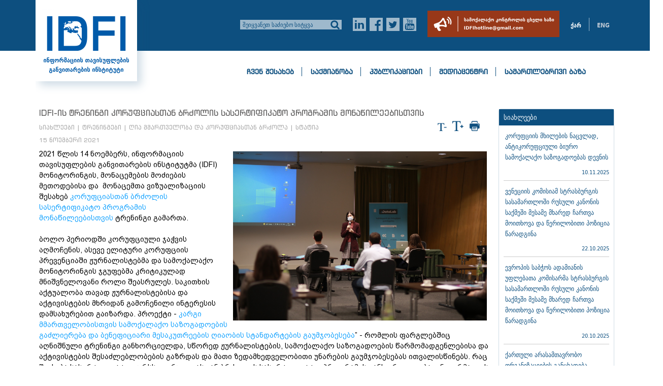

--- FILE ---
content_type: text/html; charset=utf-8
request_url: https://idfi.ge/ge/idfi:training_for_participants_of_the_certificate_program_in_fighting_corruption
body_size: 67634
content:
		<!DOCTYPE HTML>
<html>
    <head>
        <title>IDFI-ის ტრენინგი კორუფციასთან ბრძოლის სასერტიფიკატო პროგრამის მონაწილეებისთვის</title>
        <base href="https://idfi.ge/" >
        <meta charset="utf-8">
        <meta name="Keywords" content="ინფორმაციის თავისუფლება, გამჭვირვალობა, ანგარიშვალდებულება, ინფორმაციის თავისუფლების განვითარება, კორუფცია, საჯარო ინფორმაცია, ინფორმაციის ხელმისაწვდომობა,ინტერნეტის თავისუფლება, ხელისუფლების ღიაობა, სამოქალაქო საზოგადოება, არასამთავრობო ორგანიზაცია, დემოკრატია, სახელმწიფო არქივი, სახელმწიფო დოკუმენტი, საბჭოთა პერიოდი, ტოტალიტარიზმი, საარქივო კვლევა, ციფრული მაუწყებლობა, თანამდებობის პირი, დეკლარაცია, ელექტრონული მმართველობა, ელ-მმართველობა, საინფორმაციო სივრცე, სამართლებრივი სივრცე, პროაქტიული გამოქვეყნება, პროაქტიული გამჭვირვალობა, OGP, პარტნიორობა ღია მმართველობა, პარტნიორობა ღია მმართველობისთვის, ოპენდატა, საჯარო ინფორმაციის მონაცემთა ბაზა, ვებ-გვერდების მონიტორინგი, ინფორმაციის ხელმისაწვდომობა, ელექტრონული ჩართულობა, ელ-ჩართულობა, ელექტრონული კომუნიკაცია, პეტიცია, Ichange, სატელეფონო კომუნიკაცია,ელ-გამჭვირვალობა">
        <meta name="Description" content="">
        <meta name="viewport" content="width=device-width, initial-scale=1">
        <meta property='og:title' content='IDFI-ის ტრენინგი კორუფციასთან ბრძოლის სასერტიფიკატო პროგრამის მონაწილეებისთვის' />
<meta property='og:type' content='website' />
<meta property='og:url' content='https://idfi.ge:443/ge/idfi:training_for_participants_of_the_certificate_program_in_fighting_corruption' />
<meta property='og:site_name' content='https://idfi.ge/ge' />
<meta property='og:image' content='https://idfi.ge/public/upload/A-Photos/training/Datalab/IMG_9472 - Copy - Copy.JPG' />
        <link rel="icon" type="image/png" href="public/images/l/idfi_logo_geo_l.png">
        <link rel="stylesheet" href="https://idfi.ge/public/css/reset_l.css" type="text/css"/>
        <link rel="stylesheet" href="https://idfi.ge/public/css/style_l.css" type="text/css"/>


                
        
        
        
        <!--<link rel="stylesheet" href="public/css/smk-accordion.css" />-->
        
<!--        <link rel="stylesheet" href="public/css/unslider/unslider-dots.css" type="text/css"/>
        <link rel="stylesheet" href="public/css/unslider/unslider.css" type="text/css"/>
        
        <script type="text/javascript" src="public/js/jquery-2.1.4.min.js"></script>
        <script type="text/javascript" src="public/js/unslider/unslider-min.js"></script>-->
        
        

                    <link href="https://idfi.ge/public/css/pagepost_l.css" rel="stylesheet" type="text/css" />
           
        

        <noscript>
        <link rel="stylesheet" type="text/css" href="https://idfi.ge/public/css/slider/nojs.css" />
        </noscript>

    <link rel="stylesheet" type="text/css" href="https://idfi.ge/public/js/jquery-ui-1.10.4/css/cupertino/jquery-ui-1.10.4.custom.min.css" />
    <script type="text/javascript" src="https://idfi.ge/public/js/jquery-ui-1.10.4/js/jquery-1.10.2.js"></script>
    <script type="text/javascript" src="https://idfi.ge/public/js/jquery-ui-1.10.4/js/jquery-ui-1.10.4.custom.min.js"></script>

<!--    <link href="public/parts/FoterSlide/jquery.thumbnailScroller.css" rel="stylesheet" />
    <script type="text/javascript" src="public/js/jquery.media.js"></script> 	-->

<!--    <script type="text/javascript" src="public/js/jquery-validation/dist/jquery.validate.js"></script>
    <script type="text/javascript" src="public/js/tools.js"></script>-->

    <!--<script type="text/javascript" src="public/js/smk-accordion.js"></script>-->
    <script type="text/javascript" src="https://idfi.ge/public/js/app.js"></script>
    <!--<script type="text/javascript" src="public/js/bottom.contact.js"></script>-->
    <script type="text/javascript" src="https://idfi.ge/public/js/subscribe.js"></script>

    
    <script>
        app.baseUrl = "https://idfi.ge/"
        app.baseUrlWithLang = "https://idfi.ge/ge"
    </script>

    <script src="https://idfi.ge/public/parts/FoterSlide/jquery.thumbnailScroller.js"></script>

        
        
    <!--<link rel="stylesheet" href="public/css/subscribe.css" type="text/css"/>-->
    <!--<link rel="stylesheet" href="public/css/reset-for-csm-content.css" type="text/css"/>-->
<!--    <script>
         (function ($) {
             $.extend($.validator.messages, {
                 required: "",
                 email: ""
             });
         }(jQuery));
    </script>-->

    <!--<script src="public/parts/FoterSlide/main.js"></script>-->

    <!--<script type="text/javascript">var switchTo5x = true;</script>-->
    <!--<script type="text/javascript" src="https://ws.sharethis.com/button/buttons.js"></script>-->
    <!--<script type="text/javascript">stLight.options({publisher: "8e41a7ef-ca2a-4ba8-ab4b-7914163a47db", doNotHash: false, doNotCopy: true, hashAddressBar: false});</script>-->
    <!--        <script>
            $(document).ready(function () {

                if ($(this).hasClass('level-0')) {
                    $("#menu-li- > a").addClass('active');
                }

                var li = $("#menu-li-").closest('.level-0');
                $("> a", li).addClass('active');

            });
        </script>-->
                <link rel="stylesheet" href="https://idfi.ge/public/css/media_res_l.css" type="text/css"/>
</head>
<body>
<!--    <script> this was connected to mari's account -->
<!--        (function (i, s, o, g, r, a, m) {-->
<!--            i['GoogleAnalyticsObject'] = r;-->
<!--            i[r] = i[r] || function () {-->
<!--                (i[r].q = i[r].q || []).push(arguments)-->
<!--            }, i[r].l = 1 * new Date();-->
<!--            a = s.createElement(o),-->
<!--                    m = s.getElementsByTagName(o)[0];-->
<!--            a.async = 1;-->
<!--            a.src = g;-->
<!--            m.parentNode.insertBefore(a, m)-->
<!--        })(window, document, 'script', '//www.google-analytics.com/analytics.js', 'ga');-->
<!---->
<!--        ga('create', 'UA-49849405-1', 'idfi.ge');-->
<!--        ga('send', 'pageview');-->
<!---->
<!--    </script>-->
<!-- Global site tag (gtag.js) - Google Analytics -->
<script async src="https://www.googletagmanager.com/gtag/js?id=G-PC3FT605TV"></script>
<script>
    window.dataLayer = window.dataLayer || [];
    function gtag(){dataLayer.push(arguments);}
    gtag('js', new Date());

    gtag('config', 'G-PC3FT605TV');
</script>
    
    <div id="subscribe-dialog" class="subscribe-dialog" style="display: none;" title="">
	<div id='subscribe-form-wrapper'>
    	<form name='subscribe_form'>		
    		<table>
    			<tr>
    				<td>
    					ელ-ფოსტა: 
    				</td>
    				<td>
    					<input name="email" id='subscribe-form-email' type="text" />
    				</td>
    			</tr>
    			<tr>
    				<td>
    					Security code: 
    				</td>
    				<td>
    					<input id="captcha" name="captcha" value="" size="8"  type="text" />
    					<div id="subscribe-captcha"></div>
    				</td> 			
    			</tr>
    			<tr>
    				<td colspan="2">
    					<Button id='subscribe-button'>გამოწერა</Button>	
    					<Button id='unsubscribe-button'>გამოწერის გაუქმება</Button>		
    				</td>
    			</tr>
    		</table>
    	</form>
	</div>
	<div id="subscribe-action-success" style='display: none;'>
	    <div class='subscribe-message'>
	        
	    </div>
	</div>
</div>

<script>
	app.isSubscribe = true;
	app.subscribe.dialogTitle = "სიახლეების გამოწერა";
	app.subscribe.msgSubscribeRequestSuccess = 'მადლობა, გამოწერის დასასრულებლად შეამოწმეთ მითითებული ელ-ფოსტა...';
	app.subscribe.msgSubscribeDeactivationRequestSuccess = 'მადლობა, გამოწერის გაუქმების დასასრულებლად შეამოწმეთ მითითებული ელ-ფოსტა...';
</script>

    <header>
        <div id="logo-back-l" style="" >
            <div class="center-block-main" >
                <a href="https://idfi.ge/ge">
                                            <img src="public/images/l/idfi_logo_geo_l.png" id="logo" />
                                        <img src="public/images/l/idfi_logo_38.png" id="no-scroll-l" style="display: none;"  />
                </a>
                <div class="contact-head" >
                                           <img src="public/images/l/three_line_menu.png" id="three_line_menu" style="display: none;"/>
                    <!--                    <p class="contact-head float_l" ><img src="public/images/l/mail_normal.png" id="" /><span id='header-subscribe-btn' >--><!--</span></p>-->
                    <div class="search-block float_l" >
                        <form action="https://idfi.ge/ge/search" method="get"  id="quick-search-from-llll-l" >
                            <input type="search" name="keywords" class="search-input-text" placeholder="შეიყვანეთ საძიებო სიტყვა">
                            <input type="hidden" name="search_area" value="title_and_content">
                            <input type="image" src="public/images/l/search_normal.png" class="search-input-icon">
                        </form>
                    </div>
                    <ul id="social-icons" class="float_l" >
                        <li class="ico_soc_in" ><a href="https://www.linkedin.com/company/institute-for-development-of-freedom-of-information-idfi-?trk=top_nav_home" target="_blank" ></a></li>
                        <li class="ico_soc_fb" ><a href="https://www.facebook.com/IDFI.official" target="_blank" ></a></li>
                        <li class="ico_soc_tw" ><a href="https://twitter.com/IDFIGeorgia" target="_blank" ></a></li>
                        <li class="ico_soc_yt" ><a href="https://www.youtube.com/user/IDFIGeorgia" target="_blank" ></a></li>
                    </ul>

                                            <a href="https://idfi.ge/ge/hotline/"  class="hotline-head-a-l" >
                            <img src="public/images/hotline/hotline_icon_2x_ge.png"  title="Hotline" />
                        </a>
                    
                    <ul id="lang-links" class="float_l" >
                        <li class="lang-links-li" ><a class="ge_ge" href="https://idfi.ge:443/ge/idfi:training_for_participants_of_the_certificate_program_in_fighting_corruption">ქარ</a></li>
                        <li id="line-lang-li" ><img src="public/images/l/line_lang.png"  /></li>
                        <li class="lang-links-li" ><a class="en_ge" href="https://idfi.ge:443/en/idfi:training_for_participants_of_the_certificate_program_in_fighting_corruption">ENG</a></li>
                    </ul>
                </div> 
            </div>
        </div>
        <style>
    /*#logo{*/
        /*display: none;*/
    /*}*/
    div.three-menu-main-div-l{

    }
    div.three-sub-div-l{
        width: 100%;
        max-width: 490px;
        margin: 0 auto;
    }
    .navigation-three-m-l {
        display: none;
        position: absolute;
        width: 100%;
        max-width: 490px;
    }
    .three-menu-ul-l, .sub-menu-three-l {
        position: relative;
        z-index: 1001;
        width: 100%;

        list-style: none;
        padding: 0;
        margin: 0;
    }
    .three-menu-ul-l li{
        border-bottom: 1px solid darkgrey;
    }
    .three-menu-ul-l a {
        display: block;
        background-color: #e8eef2;
        text-decoration: none;
        padding: 10px;
        color: #0d4f7f;
    }
    .three-menu-ul-l a:hover {
        background-color: #2e5571;
        color: #fff;
    }
    /*.three-menu-ul-l li:hover .sub-menu-three-l {*/
        /*display: block;*/
        /*!*max-height: 100%;*!*/
    /*}*/
    .sub-menu-three-l a {
        background-color: #e8eef2;
        padding-left: 7%;
    }
    .sub-menu-three-l a:hover {
        background-color: #0d4f7f;
    }
    .sub-menu-three-l{
        display: none;
        overflow: hidden;
        /*max-height: 0;*/
        -webkit-transition: all 0.5s ease-out;
    }

</style>

<!--<div style="position: absolute;right: 200px;top: 0;color : red;font-weight: bold;" >-->
<!--    ჩანს მხოლოდ ოფისში-->
<!--</div>-->

<div class="center-block-main three-menu-main-div-l" >
    <div class="three-sub-div-l" >
        <nav class="navigation-three-m-l">


<ul class='three-menu-ul-l' ><li id='menu-li-32' ><a href='#'   menu_id='32'   >ჩვენ შესახებ</a><ul class='sub-menu-three-l' ><li id='menu-li-35' ><a href='ge/pagel/p/our_history'   menu_id='35'   >ჩვენი ისტორია</a></li><li id='menu-li-79' ><a href='ge/pagel/p/idfi__charter'   menu_id='79'   >წესდება</a></li><li id='menu-li-75' ><a href='ge/pagel/p/mission-and-goals'   menu_id='75'   >ხედვა და მისია</a></li><li id='menu-li-77' ><a href='ge/pagel/advisory_board'   menu_id='77'   >სამეთვალყურეო საბჭო</a></li><li id='menu-li-76' ><a href='ge/team'   menu_id='76'   >გუნდი</a></li><li id='menu-li-78' ><a href='ge/donors'   menu_id='78'   >დონორები</a></li><li id='menu-li-128' ><a href='ge/partners'   menu_id='128'   >პარტნიორები</a></li><li id='menu-li-81' ><a href='ge/pagel/category/memorandums'   menu_id='81'   >მემორანდუმები</a></li><li id='menu-li-82' ><a href='ge/pagel/vacancies'   menu_id='82'   >ვაკანსიები</a></li><li id='menu-li-109' ><a href='ge/pagel/competitions'   menu_id='109'   >კონკურსები</a></li></ul></li><li id='menu-li-18' ><a href='#'   menu_id='18'   >საქმიანობა</a><ul class='sub-menu-three-l' ><li id='menu-li-83' ><a href='ge/pagel/p/our_fields_of_activity'   menu_id='83'   >ჩვენი საქმიანობა</a></li><li id='menu-li-84' ><a href='ge/projects'   menu_id='84'   >პროექტები</a></li><li id='menu-li-85' ><a href='ge/pagel/p/our_funding'   menu_id='85'   >დაფინანსება</a></li><li id='menu-li-110' ><a href='ge/pagel/p/donation'   menu_id='110'   >შემოწირულობა</a></li><li id='menu-li-86' ><a href='ge/pagel/category/network'   menu_id='86'   >კოალიციური საქმიანობა</a></li><li id='menu-li-121' ><a href='ge/pagel/p/memorial'   menu_id='121'   >IDFI და საზოგადოება "მემორიალი"</a></li><li id='menu-li-87' ><a href='ge/pagel/category/trainings'   menu_id='87'   >ტრენინგები</a></li><li id='menu-li-88' ><a href='ge/pagel/category/ანგარიშები'   menu_id='88'   >წლიური ანგარიშები</a></li><li id='menu-li-111' ><a href='ge/pagel/p/audit_reports'   menu_id='111'   >ფინანსური აუდიტის ანგარიშები</a></li><li id='menu-li-122' ><a href='ge/hotline/'   menu_id='122'   >სამოქალაქო კონტროლის ცხელი ხაზი</a></li><li id='menu-li-127' ><a href='https://idfi.ge/ge/category/regional-and-global-work'   menu_id='127'   >რეგიონული და გლობალური საქმიანობა</a></li></ul></li><li id='menu-li-89' ><a href='ge/category/news/publications'   menu_id='89'   >პუბლიკაციები</a><ul class='sub-menu-three-l' ><li id='menu-li-112' ><a href='#'   menu_id='112'   >პუბლიკაციები თემატური მიმართულებების მიხედვით</a></li><li id='menu-li-113' ><a href='ge/category/open-government-partnership-georgia'   menu_id='113'   >ღია მმართველობა და კორუფციასთან ბრძოლა</a></li><li id='menu-li-94' ><a href='ge/pagel/category/researches/rule-of-law'   menu_id='94'   >კანონის უზენაესობა, ადამიანის უფლებები და მედიის თავისუფლება</a></li><li id='menu-li-126' ><a href='https://idfi.ge/ge/category/local-government'   menu_id='126'   >ადგილობრივი მმართველობა</a></li><li id='menu-li-92' ><a href='ge/pagel/category/researches/economics-and-social-policy'   menu_id='92'   >სოციალური და ეკონომიკური პოლიტიკა</a></li><li id='menu-li-91' ><a href='ge/category/news/media-internet-innovations'   menu_id='91'   >ინტერნეტი და ინოვაციები</a></li><li id='menu-li-93' ><a href='ge/pagel/category/researches/soviet-studies'   menu_id='93'   >მეხსიერების და დეზინფორმაციის კვლევები</a></li><li id='menu-li-119' ><a href='#'   menu_id='119'   >პუბლიკაციის სახეობა</a></li><li id='menu-li-120' ><a href='ge/pagel/category/article'   menu_id='120'   >სტატია</a></li><li id='menu-li-115' ><a href='ge/pagel/category/researches'   menu_id='115'   >კვლევა</a></li><li id='menu-li-114' ><a href='ge/pagel/category/analysis'   menu_id='114'   >ანალიზი</a></li><li id='menu-li-116' ><a href='ge/pagel/category/report'   menu_id='116'   >ანგარიში</a></li><li id='menu-li-108' ><a href='ge/pagel/category/blogs-posts'   menu_id='108'   >ბლოგპოსტი</a></li><li id='menu-li-118' ><a href='ge/pagel/category/policy-document'   menu_id='118'   >პოლიტიკის დოკუმენტი</a></li><li id='menu-li-96' ><a href='ge/pagel/category/visualization'   menu_id='96'   >ვიზუალიზაცია</a></li><li id='menu-li-124' ><a href='ge/pagel/category/guidebook'   menu_id='124'   >სახელმძღვანელო</a></li></ul></li><li id='menu-li-29' ><a href='#'   menu_id='29'   >მედიაცენტრი</a><ul class='sub-menu-three-l' ><li id='menu-li-97' ><a href='ge/presrelizebi'   menu_id='97'   >პრესრელიზი</a></li><li id='menu-li-98' ><a href='ge/photogallery'   menu_id='98'   >ფოტო გალერეა</a></li><li id='menu-li-99' ><a href='ge/multimedia'   menu_id='99'   >მულტიმედია</a></li><li id='menu-li-100' ><a href='ge/pagel/category/media-center/media_about_us'   menu_id='100'   >IDFI მედიაში</a></li><li id='menu-li-101' ><a href='ge/pagel/category/media-center/newsletter'   menu_id='101'   >საინფორმაციო ბიულეტენი</a></li><li id='menu-li-102' ><a href='ge/category/news/announcements'   menu_id='102'   >განცხადებები</a></li><li id='menu-li-103' ><a href='ge/category/news'   menu_id='103'   >სიახლეები</a></li></ul></li><li id='menu-li-20' ><a href='#'   menu_id='20'   >სამართლებრივი ბაზა</a><ul class='sub-menu-three-l' ><li id='menu-li-15' ><a href='ge/pagel/category/idfi-case-law'   menu_id='15'   >IDFI-ს სასამართლო პრაქტიკა</a></li><li id='menu-li-104' ><a href='ge/pagel/category/nat-case-law'   menu_id='104'   >ეროვნული სასამართლო პრაქტიკა</a></li><li id='menu-li-105' ><a href='ge/pagel/category/case-law-international-courts'   menu_id='105'   >საერთაშორისო სასამართლო პრაქტიკა</a></li><li id='menu-li-106' ><a href='ge/pagel/category/national-legislation'   menu_id='106'   >ეროვნული სამართლებრივი აქტები</a></li><li id='menu-li-107' ><a href='ge/faq'   menu_id='107'   >ხშირად დასმული შეკითხვები</a></li></ul></li><li><a href='#'>ელექტრონული რესურსები</a><ul class='sub-menu-three-l' ><li><a href='https://idfi.ge/ge/courtstat/'>სასამართლო სტატისტიკა</a></li><li><a href='https://ogpgeoblog.wordpress.com/'>ღია მმართველობის პარტნიორობა</a></li><li><a href='https://sdgsgeorgiablog.wordpress.com/'>მდგრადი განვითარების მიზნები</a></li><li><a href='https://idfi.ge/ge/cybersecurity'>კიბერ უსაფრთხოება</a></li><li><a href='https://idfi.ge/ge/guide/guide/'>საპარლამენტო გზამკვლევი</a></li></ul></li><li><a href='#'>ჩვენი ვებ გვერდები</a><ul class='sub-menu-three-l' ><li><a href='http://www.opendata.ge'>საჯარო ინფორმაციის მონაცემთა ბაზა</a></li><li><a href='http://www.freedomtointernet.com'>ონლაინ პლატფორმა</a></li><li><a href='http://www.damoukidebloba.com'>დამოუკიდებლობა.com</a></li><li><a href='http://www.old.idfi.ge/archive/'>საარქივო დოკუმენტების ბაზა</a></li></ul></li><li><a href='https://idfi.ge/ge/pagel/category/visualization'>ვიზუალიზაცია</a></li></ul>


<!--            <ul class="three-menu-ul-l">-->
<!--                <li><a href="#">Home--><!--</a></li>-->
<!--                <li><a href="#">About</a></li>-->
<!--                <li><a href="#">Products</a>-->
<!--                    <ul class="sub-menu-three-l">-->
<!--                        <li><a href="">Tops</a></li>-->
<!--                        <li><a href="">Bottoms</a></li>-->
<!--                        <li><a href="">Footwear</a></li>-->
<!--                    </ul>-->
<!--                </li>-->
<!--                <li><a href="#">Contact us</a></li>-->
<!--            </ul>-->

        </nav>
    </div>
</div>




<script type="text/javascript">
    $(document).ready(function () {

        $("ul.three-menu-ul-l > li > a").click(function(){
            if( $(this).attr('href') == '#' || $(this).attr('menu_id') == 89 ){
                event.preventDefault();
            }
        });

        $("ul.three-menu-ul-l > li").click(function(event){
            // Check if Have Ul child
            var child_ul = $(this).children('ul.sub-menu-three-l');
            if( child_ul.length > 0 ){
                child_ul.toggle();
            }

        });

        $("img#three_line_menu").click(function(){
              $("nav.navigation-three-m-l").toggle();
        });

    });
</script>
        <div id="menu-back-l" class="cls-menu-b-l " >
            <div class="center-block-main" >
                <a href="https://idfi.ge/ge">
                <img src="public/images/l/idfi_logo_38.png" id="small-l-logo"  />
                </a>
                <ul class="scroll-soc-buts-l" >
                    <li class="ico_soc_in_d" ><a href="https://www.linkedin.com/company/institute-for-development-of-freedom-of-information-idfi-?trk=top_nav_home" target="_blank" ></a></li>
                    <li class="ico_soc_fb_d" ><a href="https://www.facebook.com/IDFI.official" target="_blank" ></a></li>
                    <li class="ico_soc_tw_d" ><a href="https://twitter.com/IDFIGeorgia" target="_blank" ></a></li>
                    <li class="ico_soc_yt_d" ><a href="https://www.youtube.com/user/IDFIGeorgia" target="_blank" ></a></li>
                </ul>
                <ul class='level-0' id='main-menu'><li id='menu-li-32' class=''><span class='sub-span-li-a' ><a onclick='return false;' href='#' >ჩვენ შესახებ</a></span><div class='l-sub-div' id='menu-margins-32'  style='' >   <div class='menu-sub-div-l ' ><div class='first-links-items' ><a href='ge/pagel/p/our_history' class='sub-links link-35-cls'   >ჩვენი ისტორია</a><a href='ge/pagel/p/idfi__charter' class='sub-links link-79-cls'   >წესდება</a><a href='ge/pagel/p/mission-and-goals' class='sub-links link-75-cls'   >ხედვა და მისია</a><a href='ge/pagel/advisory_board' class='sub-links link-77-cls'   >სამეთვალყურეო საბჭო</a><a href='ge/team' class='sub-links link-76-cls'   >გუნდი</a></div><div class='seconde-links-items' ><a href='ge/donors' class='sub-links link-78-cls'   >დონორები</a><a href='ge/partners' class='sub-links link-128-cls'   >პარტნიორები</a><a href='ge/pagel/category/memorandums' class='sub-links link-81-cls'   >მემორანდუმები</a><a href='ge/pagel/vacancies' class='sub-links link-82-cls'   >ვაკანსიები</a><a href='ge/pagel/competitions' class='sub-links link-109-cls'   >კონკურსები</a></div></div> </div></li><li id='menu-li-18' class=''><span class='sub-span-li-a' ><a onclick='return false;' href='#' >საქმიანობა</a></span><div class='l-sub-div' id='menu-margins-18'  style='' >   <div class='menu-sub-div-l ' ><div class='first-links-items' ><a href='ge/pagel/p/our_fields_of_activity' class='sub-links link-83-cls'   >ჩვენი საქმიანობა</a><a href='ge/projects' class='sub-links link-84-cls'   >პროექტები</a><a href='ge/pagel/p/our_funding' class='sub-links link-85-cls'   >დაფინანსება</a><a href='ge/pagel/p/donation' class='sub-links link-110-cls'   >შემოწირულობა</a><a href='ge/pagel/category/network' class='sub-links link-86-cls'   >კოალიციური საქმიანობა</a><a href='ge/pagel/p/memorial' class='sub-links link-121-cls'   >IDFI და საზოგადოება "მემორიალი"</a></div><div class='seconde-links-items' ><a href='ge/pagel/category/trainings' class='sub-links link-87-cls'   >ტრენინგები</a><a href='ge/pagel/category/ანგარიშები' class='sub-links link-88-cls'   >წლიური ანგარიშები</a><a href='ge/pagel/p/audit_reports' class='sub-links link-111-cls'   >ფინანსური აუდიტის ანგარიშები</a><a href='ge/hotline/' class='sub-links link-122-cls'   >სამოქალაქო კონტროლის ცხელი ხაზი</a><a href='https://idfi.ge/ge/category/regional-and-global-work' class='sub-links link-127-cls'   >რეგიონული და გლობალური საქმიანობა</a></div></div> </div></li><li id='menu-li-89' class=''><span class='sub-span-li-a' ><a href='ge/category/news/publications'>პუბლიკაციები</a></span><div class='l-sub-div' id='menu-margins-89'  style='' >   <div class='menu-sub-div-l ' ><div class='first-links-items' ><a href='#' class='sub-links link-112-cls'   onclick='return false;'  >პუბლიკაციები თემატური მიმართულებების მიხედვით</a><input type='checkbox' name='cat_check[]' class='sub_cat_check' cat_name='open-government-partnership-georgia' /><a href='ge/category/open-government-partnership-georgia' class='sub-links link-113-cls'     >ღია მმართველობა და კორუფციასთან ბრძოლა</a><input type='checkbox' name='cat_check[]' class='sub_cat_check' cat_name='rule-of-law' /><a href='ge/pagel/category/researches/rule-of-law' class='sub-links link-94-cls'     >კანონის უზენაესობა, ადამიანის უფლებები და მედიის თავისუფლება</a><input type='checkbox' name='cat_check[]' class='sub_cat_check' cat_name='local-government' /><a href='https://idfi.ge/ge/category/local-government' class='sub-links link-126-cls'     >ადგილობრივი მმართველობა</a><input type='checkbox' name='cat_check[]' class='sub_cat_check' cat_name='economics-and-social-policy' /><a href='ge/pagel/category/researches/economics-and-social-policy' class='sub-links link-92-cls'     >სოციალური და ეკონომიკური პოლიტიკა</a><input type='checkbox' name='cat_check[]' class='sub_cat_check' cat_name='media-internet-innovations' /><a href='ge/category/news/media-internet-innovations' class='sub-links link-91-cls'     >ინტერნეტი და ინოვაციები</a><input type='checkbox' name='cat_check[]' class='sub_cat_check' cat_name='soviet-studies' /><a href='ge/pagel/category/researches/soviet-studies' class='sub-links link-93-cls'     >მეხსიერების და დეზინფორმაციის კვლევები</a></div><div class='seconde-links-items' ><a href='#' class='sub-links link-119-cls'   onclick='return false;'  >პუბლიკაციის სახეობა</a><input type='checkbox' name='cat_check[]' class='sub_cat_check' cat_name='article' /><a href='ge/pagel/category/article' class='sub-links link-120-cls'     >სტატია</a><input type='checkbox' name='cat_check[]' class='sub_cat_check' cat_name='researches' /><a href='ge/pagel/category/researches' class='sub-links link-115-cls'     >კვლევა</a><input type='checkbox' name='cat_check[]' class='sub_cat_check' cat_name='analysis' /><a href='ge/pagel/category/analysis' class='sub-links link-114-cls'     >ანალიზი</a><input type='checkbox' name='cat_check[]' class='sub_cat_check' cat_name='report' /><a href='ge/pagel/category/report' class='sub-links link-116-cls'     >ანგარიში</a><input type='checkbox' name='cat_check[]' class='sub_cat_check' cat_name='blogs-posts' /><a href='ge/pagel/category/blogs-posts' class='sub-links link-108-cls'     >ბლოგპოსტი</a><input type='checkbox' name='cat_check[]' class='sub_cat_check' cat_name='policy-document' /><a href='ge/pagel/category/policy-document' class='sub-links link-118-cls'     >პოლიტიკის დოკუმენტი</a><input type='checkbox' name='cat_check[]' class='sub_cat_check' cat_name='visualization' /><a href='ge/pagel/category/visualization' class='sub-links link-96-cls'     >ვიზუალიზაცია</a><input type='checkbox' name='cat_check[]' class='sub_cat_check' cat_name='guidebook' /><a href='ge/pagel/category/guidebook' class='sub-links link-124-cls'     >სახელმძღვანელო</a></div></div> </div></li><li id='menu-li-29' class=''><span class='sub-span-li-a' ><a onclick='return false;' href='#' >მედიაცენტრი</a></span><div class='l-sub-div' id='menu-margins-29'  style='' >   <div class='menu-sub-div-l ' ><div class='first-links-items' ><a href='ge/presrelizebi' class='sub-links link-97-cls'   >პრესრელიზი</a><a href='ge/photogallery' class='sub-links link-98-cls'   >ფოტო გალერეა</a><a href='ge/multimedia' class='sub-links link-99-cls'   >მულტიმედია</a><a href='ge/pagel/category/media-center/media_about_us' class='sub-links link-100-cls'   >IDFI მედიაში</a></div><div class='seconde-links-items' ><a href='ge/pagel/category/media-center/newsletter' class='sub-links link-101-cls'   >საინფორმაციო ბიულეტენი</a><a href='ge/category/news/announcements' class='sub-links link-102-cls'   >განცხადებები</a><a href='ge/category/news' class='sub-links link-103-cls'   >სიახლეები</a></div></div> </div></li><li id='menu-li-20' class=''><span class='sub-span-li-a' ><a onclick='return false;' href='#' >სამართლებრივი ბაზა</a></span><div class='l-sub-div' id='menu-margins-20'  style='' >   <div class='menu-sub-div-l ' ><div class='first-links-items' ><a href='ge/pagel/category/idfi-case-law' class='sub-links link-15-cls'   >IDFI-ს სასამართლო პრაქტიკა</a><a href='ge/pagel/category/nat-case-law' class='sub-links link-104-cls'   >ეროვნული სასამართლო პრაქტიკა</a><a href='ge/pagel/category/case-law-international-courts' class='sub-links link-105-cls'   >საერთაშორისო სასამართლო პრაქტიკა</a></div><div class='seconde-links-items' ><a href='ge/pagel/category/national-legislation' class='sub-links link-106-cls'   >ეროვნული სამართლებრივი აქტები</a><a href='ge/faq' class='sub-links link-107-cls'   >ხშირად დასმული შეკითხვები</a></div></div> </div></li></ul>
                <table class="awards-charts-pers-table-l" style="display: none;" ></table> <!-- თანამდებობის პირებისთვის -->

            </div> 
        </div>
<!--        <img src='public/images/l/loading.gif' class='loading_img_cls'  style='display: none;position: absolute;left: 50%;top: 65%;transform: translate(-50%,-50%);'  />-->
    </header>
    
    <div class="page-post-main-d-l" >
    <div id="Content" class="center-block-main" >
	<div class="readNews">
		<div class="NewsReadInfo">
		   			   <!-- <div class="ReadNewsImageBlock">
			   	<script>
			   		console.log('');
			   	</script>
					<img src=""  onError="this.src='/public/migrated/news_images/idfiLogo.jpg';" />
				</div> -->
						                <div class="post-print-zoom-l" style="" >
                    <img src="public/images/l/print.png" class="p-post-l-ico print-cls" />
                    <img src="public/images/l/t_increase.png" class="p-post-l-ico increase_text-cls" />
                    <img src="public/images/l/t_decrease.png" class="p-post-l-ico decrease_text-cls" />
                </div>
				<h2> IDFI-ის ტრენინგი კორუფციასთან ბრძოლის სასერტიფიკატო პროგრამის მონაწილეებისთვის</h2>
                                    <span class="ReadNewsDate posts-cats"  style="padding-top: 6px;" >
                        სიახლეები | ტრენინგები | ღია მმართველობა და კორუფციასთან ბრძოლა | სტატია                    </span>
                                <span class="ReadNewsDate">15 ნოემბერი 2021</span>
            			<div class='pp-content cms-content' style='font-family: idfi;'>
				    <p><img style="border-width: 5px; margin: 5px; float: right;" src="../../../public/upload/A-Photos/training/Datalab/IMG_9472 - Copy.JPG" alt="" width="500" />2021 წლის 14 ნოემბერს, ინფორმაციის თავისუფლების განვითარების ინსტიტუტმა (IDFI) მონიტორინგის, მონაცემების მოძიების მეთოდებისა და &nbsp;მონაცემთა ვიზუალიზაციის შესახებ&nbsp;<a href="../../ge/certification_program_in_fighting_corruption_has_started" target="_blank">კორუფციასთან ბრძოლის სასერტიფიკატო პროგრამის მონაწილეებისთვის</a>&nbsp;ტრენინგი გამართა.</p>
<p>&nbsp;</p>
<p>ბოლო პერიოდში კორუფციული ჯაჭვის აღმოჩენის, ასევე ელიტური კორუფციის პრევენციაში ჟურნალისტებმა და სამოქალაქო მონიტორინგის ჯგუფებმა კრიტიკულად მნიშვნელოვანი როლი შეასრულეს. საკითხის აქტუალობა თავად ჟურნალისტებისა და აქტივისტების მხრიდან გამოჩენილი ინტერესის დამსახურებით გაიზარდა. პროექტი - <a href="../../ge/empowered%20civil%20society%20and%20enhanced%20beneficial%20ownership%20transparency%20standards%20for%20good%20governance" target="_blank">კარგი მმართველობისთვის სამოქალაქო საზოგადოების გაძლიერება და ბენეფიციარი მესაკუთრეების ღიაობის სტანდარტების გაუმჯობესება</a>&rdquo; - რომლის ფარგლებშიც აღნიშნული ტრენინგი განხორციელდა, სწორედ ჟურნალისტების, სამოქალაქო საზოგადოების წარმომადგენლებისა და აქტივისტების შესაძლებლობების გაზრდას და მათი ზედამხედველობითი უნარების გაუმჯობესებას ითვალისწინებს. რაც შეეხება სასერტიფიკატო კურსს, კორუფციასთან ბრძოლის სასერტიფიკატო პროგრამის განხორციელება &bdquo;ინფორმაციის თავისუფლების განვითარების ინსტიტუტმა&ldquo; (IDFI) 2019 წლიდან დაიწყო. პროგრამის მიზანს ანტიკორუფციულ თემატიკასთან დაკავშირებით მონაწილეთა ცოდნის გაღრმავება და კორუფციის ფაქტებზე ეფექტური რეაგირების უნარ-ჩვევების გამომუშავება წარმოადგენს.</p>
<p>&nbsp;</p>
<p>ტრენინგის მონაწილეებს საშუალება ჰქონდათ ბენეფიციარ მესაკუთრეთა გამჭვირვალობის კონტექსტში აქტუალურ საკითხებზე ამომწურავი ინფორმაცია მიეღოთ, ასევე, მონაცემთა/გამომძიებელი ჟურნალისტებისა და სამოქალაქო მონიტორინგის ჯგუფებისთვის განკუთვნილ საერთაშორისო პლატფორმებს გაცნობოდნენ. გარდა ამისა, ტრენიგი მოიცავდა პრაქტიკულ რჩევებსა და რეკომენდაციებს - როგორ აღმოაჩინონ და გადაამოწმონ საეჭვო გარემოებები სახელმწიფო შესყიდვებში, გააკონტროლონ ბიუჯეტის მიზნობრივი განკარგვა, მოიპოვონ საჯარო მონაცემები ხელისუფლების საქმიანობის შესახებ და ა.შ.</p>
<p>&nbsp;</p>
<p>ტრენინგს უძღვებოდნენ IDFI-ის ადგილობრივი მმართველობის / ინტერნეტისა და ინოვაციების მიმართულებების ხელმძღვანელი, თეონა ტურაშვილი და IDFI-ის ანალიტიკოსები - მარიამ გოგიაშვილი და გვანცა ნიკურაძე.</p>
<p>&nbsp;</p>
<p>ტრენინგი&nbsp;<a href="https://www.visegradfund.org/" target="_blank">ვიშეგრადის საერთაშორისო ფონდის</a>&nbsp;ფინანსური მხარდაჭერით განხორციელდა.</p>			</div>
		</div>
		<div class="NewsSocialButton">
                    <iframe src="https://www.facebook.com/plugins/like.php?href=https://idfi.ge/ge/idfi:training_for_participants_of_the_certificate_program_in_fighting_corruption&width=116&layout=button_count&action=like&size=small&show_faces=false&share=true&height=46"
                            width="140" height="46" style="border:none;overflow:hidden" scrolling="no"
                            frameborder="0" allowTransparency="true"></iframe>
                    <img src="public/images/l/print.png" class="p-pagepost-new-print" style="display: none;"/>
		</div>
		<div class="pagepost-area"><b>სხვა ტრენინგები ამ თემაზე</b></div>
		<div class='pagepost-relations'>
										<div class='pp-relation-item'>
								<a href="https://idfi.ge/ge/building_sustainable_human_capacity_in_fighting_corruption">მდგრადი ადამიანური რესურსების განვითარება კორუფციასთან საბრძოლველად&nbsp | &nbsp 1 თებერვალი 2021</a>
							</div>
													<div class='pp-relation-item'>
								<a href="https://idfi.ge/ge/empowered civil society and enhanced beneficial ownership transparency standards for good governance">კარგი მმართველობისთვის სამოქალაქო საზოგადოების გაძლიერება და ბენეფიციარი მესაკუთრეების ღიაობის სტანდარტების გაუმჯობესება&nbsp | &nbsp 1 ოქტომბერი 2020</a>
							</div>
								</div>
	</div>
        <div class="some-news-adverts-l" >
    
        <div class="w-r-article-main-l" >
        <header class="w-r-header-tit-l" >სიახლეები</header>
                                      <div class="exact-article" >
<!--            <span>--><!--</span>-->
            <a href="https://idfi.ge/ge/instead-of-exposing-corruption-the-anti-corruption-bureau-is-persecuting-civil-society">
                <p>კორუფციის მხილების ნაცვლად, ანტიკორუფციული ბიურო სამოქალაქო საზოგადოებას დევნის</p>
            </a>
            <span>10.11.2025</span>
        </div>
                                         <div class="line-bot-w-l" ></div>
                                          <div class="exact-article" >
<!--            <span>--><!--</span>-->
            <a href="https://idfi.ge/ge/the-venice-commission-has-requested-to-join-the-russian-law-case-in-the-strasbourg-court">
                <p>ვენეციის კომისიამ სტრასბურგის სასამართლოში რუსული კანონის საქმეში მესამე მხარედ ჩართვა მოითხოვა და წერილობითი პოზიცია წარადგინა</p>
            </a>
            <span>22.10.2025</span>
        </div>
                                         <div class="line-bot-w-l" ></div>
                                          <div class="exact-article" >
<!--            <span>--><!--</span>-->
            <a href="https://idfi.ge/ge/the-council-of-europe-commissioner-for-human-rights-has-requested-to-join-the-russian-law-case">
                <p>ევროპის საბჭოს ადამიანის უფლებათა კომისარმა სტრასბურგის სასამართლოში რუსული კანონის საქმეში მესამე მხარედ ჩართვა მოითხოვა და წერილობითი პოზიცია წარადგინა</p>
            </a>
            <span>20.10.2025</span>
        </div>
                                         <div class="line-bot-w-l" ></div>
                                          <div class="exact-article" >
<!--            <span>--><!--</span>-->
            <a href="https://idfi.ge/ge/statement-by-georgian-non-governmental-organizations-on-the-prohibition-of-peaceful-protest">
                <p>ქართული არასამთავრობო ორგანიზაციების განცხადება მშვიდობიანი პროტესტის აკრძალვის შესახებ</p>
            </a>
            <span>14.10.2025</span>
        </div>
                                     </div>
        
        <div class="w-r-article-main-l" >
        <header class="w-r-header-tit-l" >განცხადებები</header>
                                             <div class="exact-article" >
                <!-- <span>--><!--</span>-->
                <a href="https://idfi.ge/ge/instead-of-exposing-corruption-the-anti-corruption-bureau-is-persecuting-civil-society">
                    <p>კორუფციის მხილების ნაცვლად, ანტიკორუფციული ბიურო სამოქალაქო საზოგადოებას დევნის</p>
                </a>
                   <span>10.11.2025</span>
                </div>
                                            <div class="line-bot-w-l" ></div>
                                                   <div class="exact-article" >
                <!-- <span>--><!--</span>-->
                <a href="https://idfi.ge/ge/the-venice-commission-has-requested-to-join-the-russian-law-case-in-the-strasbourg-court">
                    <p>ვენეციის კომისიამ სტრასბურგის სასამართლოში რუსული კანონის საქმეში მესამე მხარედ ჩართვა მოითხოვა და წერილობითი პოზიცია წარადგინა</p>
                </a>
                   <span>22.10.2025</span>
                </div>
                                            <div class="line-bot-w-l" ></div>
                                                   <div class="exact-article" >
                <!-- <span>--><!--</span>-->
                <a href="https://idfi.ge/ge/the-council-of-europe-commissioner-for-human-rights-has-requested-to-join-the-russian-law-case">
                    <p>ევროპის საბჭოს ადამიანის უფლებათა კომისარმა სტრასბურგის სასამართლოში რუსული კანონის საქმეში მესამე მხარედ ჩართვა მოითხოვა და წერილობითი პოზიცია წარადგინა</p>
                </a>
                   <span>20.10.2025</span>
                </div>
                                            <div class="line-bot-w-l" ></div>
                                                   <div class="exact-article" >
                <!-- <span>--><!--</span>-->
                <a href="https://idfi.ge/ge/statement-by-georgian-non-governmental-organizations-on-the-prohibition-of-peaceful-protest">
                    <p>ქართული არასამთავრობო ორგანიზაციების განცხადება მშვიდობიანი პროტესტის აკრძალვის შესახებ</p>
                </a>
                   <span>14.10.2025</span>
                </div>
                                        </div>
        
        <div class="w-r-article-main-l" >
        <header class="w-r-header-tit-l" >ბლოგპოსტები</header>
                                             <div class="exact-article" >
<!--                <span>--><!--</span>-->
                <a href="https://idfi.ge/ge/visa-liberalizations-impact-on-the-well-being-of-the-georgian-population">
                    <p>ვიზალიბერალიზაციის გავლენა საქართველოს მოსახლეობის კეთილდღეობაზე</p>
                </a>
                   <span>05.05.2025</span>
            </div>
                                            <div class="line-bot-w-l" ></div>
                                                 <div class="exact-article" >
<!--                <span>--><!--</span>-->
                <a href="https://idfi.ge/ge/vaclav-havels-the-power-of-the-powerless-truth-as-a-form-of-resistance">
                    <p>ვაცლავ ჰაველის &quot;ძალა უძალოთა&quot; - სიმართლე, როგორც წინააღმდეგობის ფორმა</p>
                </a>
                   <span>02.04.2025</span>
            </div>
                                            <div class="line-bot-w-l" ></div>
                                                 <div class="exact-article" >
<!--                <span>--><!--</span>-->
                <a href="https://idfi.ge/ge/challenges_in_the_realization_of_georgian_immigrants_voting_rights_and_their_electoral_behavior">
                    <p>ქართველი ემიგრანტების საარჩევნო უფლების რეალიზების კუთხით არსებული გამოწვევები და მათი ელექტორალური ქცევა</p>
                </a>
                   <span>25.12.2024</span>
            </div>
                                            <div class="line-bot-w-l" ></div>
                                                 <div class="exact-article" >
<!--                <span>--><!--</span>-->
                <a href="https://idfi.ge/ge/active_operation">
                    <p>რუსეთის სპეცსამსახურების აქტიური ღონისძიება - ალექსანდრე მალკევიჩი საქართველოში</p>
                </a>
                   <span>29.11.2024</span>
            </div>
                                        </div>
        
</div>
   </div>
</div>

<script type="text/javascript">
    $(document).ready(function () {

        $("img.increase_text-cls").click(function(){
            $('div.pp-content').css("font-size", function() {
                return parseInt($(this).css('font-size')) + 1 + 'px';
            });
        });

        $("img.decrease_text-cls").click(function(){
            $('div.pp-content').css("font-size", function() {
                return parseInt($(this).css('font-size')) - 1 + 'px';
            });
        });

        $("img.print-cls").click(function(){
            window.print();
        });
      
      
// Old Code 100% Working START      
//        var lastScrollTop = 0;
//        $(window).scroll(function(event){
//           var st = $(this).scrollTop();
//           if (st > lastScrollTop){
//               if( st > 250 ){ // Scroll Down
//                   $("div#menu-back-l").hide();
//               }
//               console.log( "downscroll code -- " + st );
//           }else{
//               if( st > 250 ){ // Scroll Top
//                   $("div#menu-back-l").show(); 
//                   set_timer();
//               }
//               console.log( "upscroll code" );
//           }
//           lastScrollTop = st;
//        });
//        
//        function menu_hide_show_f(){
//            if( lastScrollTop > 250 ){
//                $("div#menu-back-l").hide();
//            }
//            clearInterval(timer);
//        }
//        function set_timer(){
//            var timer = setTimeout( menu_hide_show_f , 4000);
//        }
// Old Code 100% Working END 


var checkScrollSpeed = (function(settings){
    settings = settings || {};

    var lastPos, newPos, timer, delta, 
        delay = settings.delay || 50; // in "ms" (higher means lower fidelity )

    function clear() {
      lastPos = null;
      delta = 0;
    }

    clear();

    return function(){
      newPos = window.scrollY;
      if ( lastPos != null ){ // && newPos < maxScroll 
        delta = newPos -  lastPos;
      }
      lastPos = newPos;
      clearTimeout(timer);
      timer = setTimeout(clear, delay);
      return delta;
    };
})();

// listen to "scroll" event
//window.onscroll = function(){
//  console.log( checkScrollSpeed() );
//};

        var lastScrollTop = 0;
        $(window).scroll(function(event){

           console.log( document.body.clientWidth );
           if( parseInt(document.body.clientWidth) >= 640 ){
               console.log( '------ return false ---------------' );
//               return false;
//               event.preventDefault();
//           }else{

           var st = $(this).scrollTop();
           if (st > lastScrollTop){
               if( st > 250 ){ // Scroll Down
                   $("div#menu-back-l").hide();
               }
//               console.log( "downscroll code -- " + st );
           }else{
               var speed = Math.abs( checkScrollSpeed() );
//               console.log( " >>>>>>>> " + speed + " <<<<<<<< " );
               if( st > 250 && speed > 20 ){ // Scroll Top
                   $("div#menu-back-l").show(); 
               }else if( st < 250 ){
                   $("div#menu-back-l").show();
               }
//               console.log( "upscroll code" );
           }
           lastScrollTop = st;

           }
        });




   
         
    });
</script>    
    <script type="text/javascript">
            $(document).ready(function () {
                
                $('span.meni_icon').click(function () {
                    $('#menu').toggle("slide");
                });
                
                $(window).scroll(function (){
                    if( $(this).scrollTop() > 95 ){
                        show_little_menu();
                    }else{
                        show_original_menu();
                    }
                    if ($(this).scrollTop() > 100){
                        $('.scrollup').fadeIn();
                    }else{
                        $('.scrollup').fadeOut();
                    }
                });

                $('.scrollup').click(function () {
                    $("html, body").animate({scrollTop: 0}, 600);
                    return false;
                });
                
                // Main Menu Hover find prev element 
                $("ul#main-menu li").hover(function(){ 
                    var pre_li = $(this).prev();
                    if( pre_li.length > 0 ){
                        pre_li.find(".sub-span-li-a").addClass('sub-span-li-a-add');
                    }
                }, function(){
                    var pre_li = $(this).prev();
                    if( pre_li.length > 0 ){
                        pre_li.find(".sub-span-li-a").removeClass('sub-span-li-a-add');
                    }
                });

            });
            
            function show_little_menu(){
                $("div#logo-back-l").hide();
                $("div#menu-back-l").addClass("scroll-set-head"); //.stop(true).hide().fadeIn(1200);
                $("img#small-l-logo").show();
                $("ul.scroll-soc-buts-l").show();
                $("ul#main-menu").addClass("scroll-main-menu"); // .fadeIn();
            }
            function show_original_menu(){
                $("div#logo-back-l").show();
                $("div#menu-back-l").removeClass("scroll-set-head");
                $("img#small-l-logo").hide();
                $("ul.scroll-soc-buts-l").hide();
                $("ul#main-menu").removeClass("scroll-main-menu");
            }

            $(document).on({
                mouseenter: function () {
                $('> .creat-time-post-l', this).animate({
                    left: '17%',
                    opacity: '1'
                });
                },
                mouseleave: function () {
                $('> .creat-time-post-l', this).animate({
                    left: '0px',
                    opacity: '0'
                });
                }
            }, "div.cat-post-div-l");





            // Check Menu Publications
            
             var pager_num = 0;
             var checked_cat_names = [];
             var whole_cats_names = "";
             $("input.sub_cat_check").click(function(){
                 var clicked_cat_name = $(this).attr('cat_name');
                 whole_cats_names = "";
                 checked_cat_names = [];

                 check_uncheck_left_items( clicked_cat_name ); // left items check or uncheck

                 var lenght_cheks = $("input[name='cat_check[]']:checked").length;
                 $("input[name='cat_check[]']:checked").each(function(){
                     var cat_name = $(this).attr('cat_name');
                     checked_cat_names.push( cat_name );
                     if( (lenght_cheks - 1) <= 0 ){
                         whole_cats_names += "<span style='font-size: 11px;padding: 3px 7px;float: left;color: #ababab;' >" + $(this).next('a').text() + "</span>";
                     }else{
                         whole_cats_names += "<span style='font-size: 11px;padding: 3px 7px;float: left;color: #ababab;' >" + $(this).next('a').text() + "</span>" +
                             "<span style='color #ababab;float: left;padding: 3px 0;' >|</span>";
                     }
                     lenght_cheks--;
                 });
                 pager_num = 0;
                 async_checked_cats( checked_cat_names , pager_num , whole_cats_names );
             });

             $(document).on('click', '.async-load-pub a', function() {
                event.preventDefault();
                pager_num = $(this).attr("href").split("=").pop();
                async_checked_cats( checked_cat_names , pager_num , whole_cats_names );
             });

            function check_uncheck_left_items( clicked_cat_name ){
                // left items may chack only one START
                var left_menu_items = [ 'good-governance' , 'rule-of-law' , 'media-internet-telecommunications' , 'economics-and-social-policy' ,
                    'soviet-studies' , 'open-government-partnership-georgia' ];
                if ($.inArray(clicked_cat_name, left_menu_items) == -1) {
                     return false;
                }
                $("input[name='cat_check[]']:checked").each(function(){
                    var cat_name = $(this).attr('cat_name');
                    if ($.inArray(cat_name, left_menu_items) != -1) {
                        $(this).prop("checked", false);
                        if (clicked_cat_name == cat_name) {
                            $(this).prop("checked", true);
                        }
                    }

                });
                // left items may chack only one END
            }

              function async_checked_cats( checked_cat_names , pager_num ){
//                  $("img.loading_img_cls").show();
                  if( checked_cat_names.length > 0 ){
                      $.ajax({
                          url: "https://idfi.ge/ge/pagel/loadcats/",
                          type: "POST",
                          dataType: "JSON",
                          data: {
                              checked_cat_names: checked_cat_names,
                              pager_num: pager_num
                          },
                          success: function(data){

                              if (data.result == 'error'){
                                  return false;
                              }else{
                                  if( data.ret_html != "" ){
                                      $("head").append("<link rel='stylesheet' type='text/css' href='https://idfi.ge/public/css/cat_pagel_l.css' />");
                                      $("header").nextUntil('footer').remove();
                                      $("header").after( data.ret_html );
                                      $(".header-cat-pagel-l").children(":first").html( whole_cats_names );
                                  }else{
                                      $("header").nextUntil('footer').remove();
                                      $("header").after( "<div class='center-block-main' style='min-height: 700px;clear: both;' >" +
                                          "<div style='padding: 40% 0 0 0;text-align: center;' >Publications not found</div>"+
                                          "</div>" );
                                  }
                              }

                          },
                          error: function(data){ console.log( data ) } ,
                          complete: function(data){
                             // $("img.loading_img_cls").hide();
                          }
                      });
                  }else{
                    //  $("img.loading_img_cls").hide();
                  }

              }


            

            
    </script>

    
    
    <section id="footer-first-sec" class="clearfix" >
        <div>
            <a href="https://idfi.ge/ge/pagel/p/mission-and-goals">ხედვა და მისია</a>
            <a href="https://idfi.ge/ge/projects">ჩვენი პროექტები</a>
            <a href="https://idfi.ge/ge/category/news">პუბლიკაციები</a>
            <a href="https://idfi.ge/ge/pagel/category/ანგარიშები">წლიური ანგარიშები</a>
        </div> 
        <div>
            <a href="https://idfi.ge/ge/pagel/category/media-center/newsletter">საინფორმაციო ბიულეტენი</a>
            <a href="https://idfi.ge/ge/pagel/category/media-center/media_about_us">IDFI მედიაში</a>
            <a href="https://idfi.ge/ge/contact">კონტაქტი</a>
        </div>
    </section>

    <section id="footer-last-sec" class="clearfix" >
        <ul class="footer-social-icons-l" >
            <li class="ico_soc_in" ><a href="https://www.linkedin.com/company/institute-for-development-of-freedom-of-information-idfi-?trk=top_nav_home" target="_blank" ></a></li>
            <li class="ico_soc_fb" ><a href="https://www.facebook.com/IDFI.official" target="_blank" ></a></li>
            <li class="ico_soc_tw" ><a href="https://twitter.com/IDFIGeorgia" target="_blank" ></a></li>
            <li class="ico_soc_yt" ><a href="https://www.youtube.com/user/IDFIGeorgia" target="_blank" ></a></li>
        </ul>
        <div class="clr"></div>
        <div id="footer-donation-but" >
<!--            <a href="--><!--/pageview/donation"  target="_blank">-->


            <div class="f-don-div-2" >
                <a href="https://idfi.ge/ge/pagel/p/donation"  >
                    <span>შემოწირულობა</span>
                </a>
            </div>
            <div class="clr"></div>

            <div class="f-don-div-1" >
                <p class="contact-head" ><img src="public/images/l/mail_normal.png" id="" /><span id='header-subscribe-btn' >სიახლეების გამოწერა</span></p>
            </div>

        </div>
        <div class="clr"></div>

        <div class="footer-last-desc"   >
            <p class="f-desc-portal-t" >ინფორმაციის თავისუფლების განვითარების ინსტიტუტი (IDFI)</p>
                <a>ტ. შევჩენკოს ქ. 20</a>
                <a>0108 თბილისი</a>
                <a>საქართველო</a>
                <a>ტელ: +995 32 2 921514</a>
                <a style="border-right: 0;">ელ-ფოსტა: info@idfi.ge</a>
            <p class="f-copyright-t">&copy; 2016 ყველა უფლება დაცულია</p>
        </div>
    </section>
    
    </footer>
    <a href="#" class="scrollup">Scroll</a>
</body>
</html>

--- FILE ---
content_type: text/css
request_url: https://idfi.ge/public/css/style_l.css
body_size: 23474
content:
@font-face
{
    font-family: idfi;
    src: url('../font/bpg_arial.ttf'),
        url('../font/bpg_arial.ttf'); /* IE9 */
} 
@font-face
{
    font-family: idfiOne;
    src: url('../font/bpg_ingiri_arial_0.ttf'),
        url('../font/bpg_ingiri_arial_0.ttf'); /* IE9 */
} 
@font-face
{
    font-family: idfiTwo;
    src: url('../font/bpg_banner_extrasquare_caps.ttf'),
        url('../font/bpg_banner_extrasquare_caps.ttf'); 
} 

@font-face
{
    font-family: idfiTwo;
    src: url('../font/bpg_banner_extrasquare_caps.ttf'),
        url('../font/bpg_banner_extrasquare_caps.ttf'); 
}

@font-face {
    font-family: 'BPG WEB 002 Caps';
    src: url('../font/bpg_web_002_caps_webfont/bpg-web-002-caps-webfont.eot'); /* IE9 Compat Modes */
    src: url('../font/bpg_web_002_caps_webfont/bpg-web-002-caps-webfont.eot?#iefix') format('embedded-opentype'), /* IE6-IE8 */
         url('../font/bpg_web_002_caps_webfont/bpg-web-002-caps-webfont.woff2') format('woff2'), /* Super Modern Browsers */
         url('../font/bpg_web_002_caps_webfont/bpg-web-002-caps-webfont.woff') format('woff'), /* Pretty Modern Browsers */
         url('../font/bpg_web_002_caps_webfont/bpg-web-002-caps-webfont.ttf') format('truetype'), /* Safari, Android, iOS */
         url('../font/bpg_web_002_caps_webfont/bpg-web-002-caps-webfont.svg#bpg_web_002_capsregular') format('svg'); /* Legacy iOS */
}

@font-face {
    font-family: 'DejaVu Sans';
    src: url('../font/dejavu_sans/dejavu-sans-webfont.eot'); /* IE9 Compat Modes */
    src: url('../font/dejavu_sans/dejavu-sans-webfont.eot?#iefix') format('embedded-opentype'), /* IE6-IE8 */
         url('../font/dejavu_sans/dejavu-sans-webfont.woff2') format('woff2'), /* Super Modern Browsers */
         url('../font/dejavu_sans/dejavu-sans-webfont.woff') format('woff'), /* Pretty Modern Browsers */
         url('../font/dejavu_sans/dejavu-sans-webfont.ttf') format('truetype'), /* Safari, Android, iOS */
         url('../font/dejavu_sans/dejavu-sans-webfont.svg#dejavu_sansregular') format('svg'); /* Legacy iOS */
}

@font-face {
    font-family: 'DejaVu Sans Condensed';
    src: url('../font/dejavu_sans_condensed/dejavu-sans-condensed-webfont.eot'); /* IE9 Compat Modes */
    src: url('../font/dejavu_sans_condensed/dejavu-sans-condensed-webfont.eot?#iefix') format('embedded-opentype'), /* IE6-IE8 */
         url('../font/dejavu_sans_condensed/dejavu-sans-condensed-webfont.woff2') format('woff2'), /* Super Modern Browsers */
         url('../font/dejavu_sans_condensed/dejavu-sans-condensed-webfont.woff') format('woff'), /* Pretty Modern Browsers */
         url('../font/dejavu_sans_condensed/dejavu-sans-condensed-webfont.ttf') format('truetype'), /* Safari, Android, iOS */
         url('../font/dejavu_sans_condensed/dejavu-sans-condensed-webfont.svg#dejavu_sansregular') format('svg'); /* Legacy iOS */
}

@font-face {
    font-family: 'DejaVu Sans Condensed bold';
    src: url('../font/dejavu_sans_condensed_bold/dejavu-sans-condensed-bold-webfont.eot'); /* IE9 Compat Modes */
    src: url('../font/dejavu_sans_condensed_bold/dejavu-sans-condensed-bold-webfont.eot?#iefix') format('embedded-opentype'), /* IE6-IE8 */
         url('../font/dejavu_sans_condensed_bold/dejavu-sans-condensed-bold-webfont.woff2') format('woff2'), /* Super Modern Browsers */
         url('../font/dejavu_sans_condensed_bold/dejavu-sans-condensed-bold-webfont.woff') format('woff'), /* Pretty Modern Browsers */
         url('../font/dejavu_sans_condensed_bold/dejavu-sans-condensed-bold-webfont.ttf') format('truetype'), /* Safari, Android, iOS */
         url('../font/dejavu_sans_condensed_bold/dejavu-sans-condensed-bold-webfont.svg#dejavu_sansregular') format('svg'); /* Legacy iOS */
}



/* --------------- Base settings ---------*/
html {
	min-height:100%; /*  Always fill full height  */
}
body {
	/*color: #7e7f84;*/
	text-align: left;
	font-size: 1em; /* set straet font szie for text */
	min-height:100%;
	font-family: 'Roboto', sans-serif; /*font-family: 'Roboto Condensed', sans-serif;*/
}
a, a:visited { /* link visit or click set some color*/
	color: rgb(22, 163, 255);
	/*text-decoration: underline;*/
	text-decoration: none;
}
a:hover {
	color: rgb(22, 163, 255);
	text-decoration:none;
}
a:focus, a:active {
	color: rgb(22, 163, 255);
	text-decoration: underline;
}
h1, h2, h3, h4, h5, h6{
	font-weight:normal;
}
img{

	max-width:100%;
}
.clr{
	clear:both;
}
.clearfix:after {
    clear: both;
    content: "";
    display: table;
}

.overf_width{
    overflow: hidden;
    width: 100%;
}

.float_l{ float: left; }
.float_r{ float: right; }
.float_n{ float: none; }

input[type="search"]::-webkit-search-decoration,
input[type="search"]::-webkit-search-cancel-button,
input[type="search"]::-webkit-search-results-button,
input[type="search"]::-webkit-search-results-decoration {
  display: none;
}

/* --------------- /Base settings ---------*/
.center-block-main{
    max-width:1140px; margin:0 auto;
}
div#logo-back-l{
    background-color: #0d4f7f;
    width: 100%;
    height: 100px;
    /*position: fixed;*/
}
div.contact-head{
    /*border: 1px solid red;*/
    float: right;
    width: 100%;
    /*max-width: 686px;*/ /* for hotline */
    max-width: 737px;
    margin: 35px auto auto auto;
}
p.contact-head{
    color: #C7C9CA;
    line-height: 22px;
    letter-spacing: 1px;
    font-size: 11px;
    font-family: 'DejaVu Sans Condensed';
    font-weight: 400;
    /*margin-top: 4px;*/

    display: block;
    max-width: 240px;
    text-align: center;
    /*border: 1px solid red;*/
    margin: 0 auto;
    padding-top: 33px;
}
p.contact-head>img{
    float:left;
    margin: 2px 4px auto auto;
}
span#header-subscribe-btn{ cursor: pointer; }
span#header-subscribe-btn:hover{ text-decoration: underline; }
div.search-block{
    /*border: 1px solid green;*/
    display: inline;
    position: relative;
    float:left;
    width: 100%;
    max-width: 200px;
    height: 27px;
    /*margin: auto auto auto 30px;*/ /* for hotline */
}


input.search-input-icon{
    position: absolute;
    right: 0;
    margin: 5px 4px auto auto;
}
input.search-input-text{
    position: absolute;
    width: 100%;
    max-width: 200px;
    background-color: #9eb9cc;
    border: none;
    color: #0d4f7f;
    font-family: 'DejaVu Sans Condensed';
    font-size: 12px;
    font-weight: 400;
    margin-top: 4px;
    padding: 0 14% 0 2.5%;
    box-sizing: border-box; 
}
.search-input-text::-webkit-input-placeholder{
    color: #0d4f7f;
    font-family: 'DejaVu Sans Condensed';
    font-size: 12px;
    font-weight: 400;
}
.search-input-text:-moz-placeholder {
    color: #0d4f7f;
    font-family: 'DejaVu Sans Condensed';
    font-size: 12px;
    font-weight: 400;
}
.search-input-text::-moz-placeholder {
    color: #0d4f7f;
    font-family: 'DejaVu Sans Condensed';
    font-size: 12px;
    font-weight: 400;
}
.search-input-text:-ms-input-placeholder {
    color: #0d4f7f;
    font-family: 'DejaVu Sans Condensed';
    font-size: 12px;
    font-weight: 400;
}
input.search-input-text:focus{
    color: #000;
    background-color: #fff;
}




section.search-section-lll{
    display: none;
    padding: 12px 2% 12px 2%;
}
input.search-input-icon-2{
    position: absolute;
    right: 0;
    margin: 5px 4px auto auto;
}
input.search-input-text-2{
    position: absolute;
    width: 93%;
    max-width: 580px;
    background-color: #9eb9cc;
    border: none;
    color: #0d4f7f;
    font-family: 'DejaVu Sans Condensed';
    font-size: 15px;
    font-weight: 400;
    padding: 0 14% 0 2.5%;
    box-sizing: border-box;
}
.search-input-text-2::-webkit-input-placeholder{
    color: #0d4f7f;
    font-family: 'DejaVu Sans Condensed';
    font-size: 12px;
    font-weight: 400;
}
.search-input-text-2:-moz-placeholder {
    color: #0d4f7f;
    font-family: 'DejaVu Sans Condensed';
    font-size: 12px;
    font-weight: 400;
}
.search-input-text-2::-moz-placeholder {
    color: #0d4f7f;
    font-family: 'DejaVu Sans Condensed';
    font-size: 12px;
    font-weight: 400;
}
.search-input-text-2:-ms-input-placeholder {
    color: #0d4f7f;
    font-family: 'DejaVu Sans Condensed';
    font-size: 12px;
    font-weight: 400;
}
input.search-input-text-2:focus{
    color: #000;
    background-color: #fff;
}

















ul#social-icons{
    list-style: none;
    /*margin: auto auto auto 30px;*/
    margin: auto auto auto 22px; /* for hotline */
}
ul#social-icons li{
    width: 26px;
    height: 26px;
    float: left;
    margin: auto 7px auto auto;
}
ul#social-icons li:last-child{
   margin-right: 0 !important; 
}
ul#social-icons li:hover{ cursor: pointer; }
li.ico_soc_in{ background: url('../images/l/soc_icons/linkedin_normal.png')no-repeat center center;  } 
li.ico_soc_in:hover{ background: url('../images/l/soc_icons/linkedin_normal_f_1.png')no-repeat center center;  }
li.ico_soc_fb{ background: url('../images/l/soc_icons/facebook_normal.png')no-repeat center center;  } 
li.ico_soc_fb:hover{ background: url('../images/l/soc_icons/facebook_normal_f_1.png')no-repeat center center;  }
li.ico_soc_tw{ background: url('../images/l/soc_icons/twitter_normal.png')no-repeat center center;  } 
li.ico_soc_tw:hover{ background: url('../images/l/soc_icons/twitter_normal_f_1.png')no-repeat center center;  }
li.ico_soc_yt{ background: url('../images/l/soc_icons/youtube_normal.png')no-repeat center center;  } 
li.ico_soc_yt:hover{ background: url('../images/l/soc_icons/youtube_normal_f_1.png')no-repeat center center;  }
/* For scrooll */
li.ico_soc_in_d{ background: url('../images/l/soc_icons/linkedin_normal_d.png')no-repeat center center;  } 
li.ico_soc_in_d:hover{ background: url('../images/l/soc_icons/linkedin_normal_f.png')no-repeat center center;  }
li.ico_soc_fb_d{ background: url('../images/l/soc_icons/facebook_normal_d.png')no-repeat center center;  } 
li.ico_soc_fb_d:hover{ background: url('../images/l/soc_icons/facebook_normal_f.png')no-repeat center center;  }
li.ico_soc_tw_d{ background: url('../images/l/soc_icons/twitter_normal_d.png')no-repeat center center;  } 
li.ico_soc_tw_d:hover{ background: url('../images/l/soc_icons/twitter_normal_f.png')no-repeat center center;  }
li.ico_soc_yt_d{ background: url('../images/l/soc_icons/youtube_normal_d.png')no-repeat center center;  } 
li.ico_soc_yt_d:hover{ background: url('../images/l/soc_icons/youtube_normal_f.png')no-repeat center center;  }

ul#social-icons li a{ display: block; width: 100%;height: 100%; }

a.hotline-head-a-l{
    display: inline-block;
    max-width: 260px;
    width: 100%;
    float: left;
    margin: -14px auto auto 22px;
}

ul#lang-links{
    list-style: none;
    /*margin: auto auto auto 30px;*/
    margin: auto auto auto 22px; /* for hotline */
}
ul#lang-links li{ 
    float: left; 
}
li#line-lang-li{ 
    padding: 0 15px; 
}
ul#lang-links li a{
    color: #b9c5d2;
    font-size: 12px;
    line-height: 14px;
    font-family: 'DejaVu Sans Condensed bold';
    font-weight: 400;
    text-decoration: none;
    float: left;
    margin-top: 8px;
}
.ge_ge , .en_en{
/*    border-bottom: 1px solid #fff !important; */
    color: #FFFFFF !important;
}

/* Base Classes START*/
header.head-page-header-l{
    padding: 27px 0 17px 0;
    overflow: hidden;
    border-bottom: 3px solid #cfdce5;
    margin-bottom: 35px;
}
.pages-header-l{
    float: left;
    color: #0d4f7f;
    text-transform: uppercase;
    font-family: 'idfiTwo';
    font-size: 18px;
}
.def-content-background{
    height: 100%;
    width: 100%;
    overflow: hidden;
    /*background-color: #e2eaef;*/
    background-color: #fff;
}
.def-page-background-l{
    background-color: #e2eaef;
    /*height: 0;*/
    padding-bottom: 29%;
    width: 100%;
    overflow: hidden;
}
div.sel-right-menu-cls{ background-color: #0d4f7f !important; } /* Menu Right Selected */ 
div.sel-right-menu-cls a{ color: #fff !important; } /* Menu Right Selected */ 
div.line-bottom-post{
    float: right;
    width: 66%;
    padding: 19px 7px 0 0;
    border-bottom: 1px solid #cfdce5;
}
/* Base Classes END*/



div.menu-sub-div-l{
    max-width: 1140px; /* For width menu */
    margin: 0 auto;    /* For width menu */
}
div.cls-menu-b-l{
    position: relative; /* For width menu */
    z-index: 1001;      /* For width menu */
}

/* Menu Main START */
div#menu-back-l{
    overflow: visible;
    /*border-bottom: 3px solid #0D4F7F;*/
}
ul#main-menu{ 
/*    border: 1px solid red;*/
    float: right;
    list-style: none;
    display: inline-block;
    /*position: relative;*/
    position: inherit; /* For width menu */
    cursor: default;
    /*z-index: 500;*/ /* Temp  */
    /*max-width: 870px;*/
    /*max-width: 832px;*/
    max-width: 740px;
    width: 100%;
}
ul#main-menu li{
    display: block;
    float: left;
    padding: 32px 0;
    border-left: 1px solid transparent; 
    border-right: 1px solid transparent; 
    background: transparent;
}
ul#main-menu li span{ 
    border-right: 1px solid #0d4f7f; 
    position: relative;
    display: block;
    /*z-index: 510;*/ /* Temp */
    padding: 0 15px;
}
ul#main-menu li:last-child span{ border-right: none;  }

ul#main-menu li a{
    text-decoration: none;
    text-transform: uppercase;
    color: #0d4f7f;
    /*font-family: 'DejaVu Sans Condensed bold';*/ 
    /*font-family: 'DejaVu Sans Condensed bold';*/ 
    font-family: 'idfiTwo'; 
    font-size: 14px;
    font-weight: bold;
}
div.l-sub-div{
    border-top: 2px solid #7aa2be;
    position: absolute;
    display: block;
    top: inherit; /* For width menu */
    /*top: 97.9%;*/
    /*top: 96.5%;*/
    /*left: 43px;*/
    /*left: 1px;*/
    left: 0; /* For width menu */
    opacity: 0;
    visibility: hidden;
    overflow: hidden;
    background: rgba(239, 249, 255, 1);
    border-radius: 0 0 3px 3px;
    -webkit-transition: all .3s ease .15s;
    -moz-transition: all .3s ease .15s;
    -o-transition: all .3s ease .15s;
    -ms-transition: all .3s ease .15s;
    transition: all .3s ease .15s;
    z-index: -1;
    padding: 37px 0 20px 2%;
    margin-top: 30px;  /* For width menu */
    /*min-width: 50%;*/
    /*min-width: 89.1%;*/
    /*min-width: 93%;*/
    width: 100%; /* For width menu */
}
ul.scroll-main-menu li div{
    top: 96.5% !important;
    margin-top: 0; /* For width menu */
}


/* Menu's Links Border As https://www.parliament.nz/en/ This Site    START */
div.menu-sub-div-l div a{
    font-size: 14px !important;
    border-bottom: 1px solid grey;
    /*border-radius: 3px;*/
    max-width: 400px;
    padding: 12px 0 12px 12px;
}
div.menu-sub-div-l div a:hover{
    border-bottom: 1px solid #fff;
    background: #fff url(../images/l/show_all_arrow_right.png) no-repeat 98% 50%;
}
a.link-112-cls{
    border-bottom: none !important;
    max-width: none !important;
    background: none !important;
}
a.link-119-cls{
    border-bottom: none !important;
    max-width: none !important;
    background: none !important;
}
input.sub_cat_check {
    margin-top: 2.4%;
}
/* Menu's Links Border As https://www.parliament.nz/en/ This Site    END */




/*div#menu-margins-32{
    left: 97px;
}
div#menu-margins-79{
    left: 113px;
}
div#menu-margins-116{
    left: 113px;
}
div#menu-margins-90{
    left: 113px;
}
div#menu-margins-20{
    left: 113px;
}*/


ul#main-menu > li:hover > div {
    opacity: 1;
    visibility: visible;
    overflow: visible;
}
ul#main-menu > li:hover > span {  /* remove or make white for hide little border right */
    border-right: 1px solid #fff;
}
ul#main-menu > li:hover{
    background: rgba(239, 249, 255, 0.9); 
    border-left: 1px solid #0d4f7f; 
    border-right: 1px solid #0d4f7f; 
}
.sub-span-li-a-add{
    border-right: 1px solid #fff !important; 
}
div.first-links-items{
    width: 50%;
    float: left;
    border-right: 1px solid #0d4f7f;
    box-sizing: border-box;
}
div.seconde-links-items{
    width: 50%;
    float: right;
    box-sizing: border-box;
    padding-left: 4.5%;
}
a.sub-links{
    color: #0d4f7f;
    display: block;
    font-size: 13px !important;
    /*margin-bottom: 19px;*/
    margin-bottom: 7px;
}
a.sub-links:hover{ color: #60bae3 !important; }


div#menu-margins-89 div a{
    /*background: url('../images/l/icon-checkmark.png')no-repeat left center;*/
    padding-left: 6.4%;
    /*margin-bottom: 4.4%;*/
    margin-bottom: 7px;
}
a.link-90-cls{   font-size: 11px !important;       }
a.link-91-cls{   font-size: 11px !important;       }
a.link-92-cls{   font-size: 11px !important;       }
a.link-93-cls{   font-size: 11px !important;       }
a.link-113-cls{   font-size: 11px !important;        }

a.link-114-cls{   font-size: 11px !important;      }
a.link-115-cls{   font-size: 11px !important;      }
a.link-116-cls{   font-size: 11px !important;      }
a.link-108-cls{   font-size: 11px !important;      }
a.link-117-cls{   font-size: 11px !important;      }
a.link-118-cls{   font-size: 11px !important;      }
a.link-94-cls{   font-size: 11px !important;       }
a.link-96-cls{   font-size: 11px !important;       }
a.link-120-cls{   font-size: 11px !important;       }

a.link-112-cls{
    /*background-image: none !important;*/
    padding-left: 0 !important;
}
a.link-119-cls{
    /*background-image: none !important;*/
    padding-left: 0 !important;
}


input.sub_cat_check{
    float: left;
    margin-left: 1%;
}

/* Menu Main END */








/* Scrolle  START  head menu*/
div.scroll-set-head{
    /*display: none;*/
    height: auto !important;
    padding: 0 !important;
    background-color: #fff !important;
    overflow: hidden;
    position: fixed !important; /* Temp */
    z-index: 1001;
    width: 100%;
    /*padding: 7px 0 3px 0 !important;*/
    border-bottom: 1px solid #0D4F7F;
    /*box-shadow: 0 3px 5px 0 rgba(13,79,127,1);*/
    box-shadow: 0 3px 5px 0 rgba(50,50,50,0.5);
}
img#small-l-logo{
    display: none;
    z-index: 1;
    width: 83px;
    height: 37px;
    margin: 8px auto auto 44px;
}
ul.scroll-main-menu{
    margin: 5px auto auto auto;
}
ul.scroll-main-menu li{
    padding: 15px 0 !important;
}
ul.scroll-main-menu li:last-child{ }
div.scroll-set-head div ul li a{
    /*color: #fff !important;*/
}
ul.scroll-soc-buts-l{
    display: none;
    list-style: none;
    float: right;
    margin: 11px auto auto auto;
}
ul.scroll-soc-buts-l li{
    float: left;
    width: 26px;
    height: 26px;
    margin: auto 7px auto auto;
    cursor: pointer;
}
ul.scroll-soc-buts-l li a{
    display: block;
    width: 100%;
    height: 0;
    padding: 100%;
}
/* Scrolle  END   */










/* Section Resources Min Slide  START*/
section#resources_min_slide{
    /*background-color: rgba(13,79,127,0.05);*/
    /*border: 7px solid red;*/
}
/* Section Resources Min Slide  END*/


/* Footer START */
section#footer-first-sec{
    margin-top: 3px;
    background-color: rgba(13,79,127,0.15);
    padding: 32px 0;
}
section#footer-first-sec div{
    width: 100%;
    max-width: 800px;
    margin: 0 auto;
    text-align: center;
}
section#footer-first-sec a{ 
    color: #6D95B2;
    font-size: 16px;
    line-height: 36px;
    font-family: 'DejaVu Sans Condensed bold';
    font-weight: 400;
    text-decoration: none;
    border-right: 2px solid #6D95B2;
    padding: 0 12px;
}
section#footer-first-sec a:last-child{ 
    border: 0; 
}

section#footer-last-sec{
    padding: 50px 0 30px 0;
    background-color: #043B5C;
}
ul.footer-social-icons-l{
    display: none;
    list-style: none;
    max-width: 212px;
    margin: 0 auto;
}
ul.footer-social-icons-l li{
    float: left;
    width: 50px;
    height: 50px;
}
ul.footer-social-icons-l li:hover{ cursor: pointer; }

div#footer-donation-but{
    /*text-align: center;*/
}
div#footer-donation-but a{
    text-decoration: none;
}
div#footer-donation-but a span{
    box-sizing: border-box;
    display: block;
    margin: 0 auto;
    width: 100%;
    max-width: 300px;
    padding: 18px 80px;
    background-color: #9A3810;
    border-radius: 5px;
    
    text-align: center;
    color: #FFFFFF;
    line-height: 19px;
    letter-spacing: 1px;
    font-size: 16px;
    font-family: 'DejaVu Sans Condensed bold';
    font-weight: 400;
}
div#footer-donation-but a span:hover{ cursor: pointer; }


div.f-don-div-1{
    /*border: 1px solid red;*/
    width: 100%;
    box-sizing: border-box;
}
div.f-don-div-2{
    /*border: 1px solid green;*/
    width: 100%;
    box-sizing: border-box;
}


div.footer-last-desc{
    color: #FFFFFF;
    text-align: center;
}
p.f-desc-portal-t{
    margin-top: 40px;
    text-align: center;
    font-size: 12px;
    line-height: 24px;
    letter-spacing: 1px;
    padding-bottom: 6px;
    font-family: 'DejaVu Sans Condensed bold';
}
div.footer-last-desc a{
    color: #FFFFFF;
    border-right: 1px solid #fff;
    padding: 0 12px;
    font-size: 11px;
    font-family: 'DejaVu Sans Condensed';
    text-decoration: none;
}
p.f-copyright-t{
    margin-top: 9px;
    font-size: 11px;
    line-height: 22px;
    font-family: 'DejaVu Sans Condensed';
}
.scrollup {
    width: 60px;
    height: 60px;
    right: 0%;
    position: fixed;
    bottom: 50px;
    display: none;
    z-index: 2;
    text-indent: 9999px;
    background: url('../images/images.jpg') no-repeat;
}
/* Footer END */


/* Pagination By Lado START */
div.lado-pag-kohana-l{
   max-width: 90%;
}
span.lado-pag-item{
    color: #0d4f7f;
}
span.lado-pag-item a{ color: #0d4f7f; }
span.lado-pag-item a:focus{ text-decoration: none; }
span.lado-pag-item a:active{ text-decoration: none; }
span.l-p-prev-items{
    float: left;
    margin-left: 2.5%;
}
span.l-p-item-first{
    padding-left: 13px;
    background: url('../images/l/category/arrow-left.png') no-repeat;
    background-position: left 3px;
}
span.l-p-item-last{
    padding-right: 13px;
    background: url('../images/l/category/arrow-right.png') no-repeat;
    background-position: right 3px;
}
span.lado-pag-item-without-link{

}
span.l-p-item-sel{
    color: rgb(22, 163, 255);
}
span.l-p-loop-nums{
    margin: 0 0.3%;
}
span.l-p-next-items{
    float: right;
    margin-right: 2.5%;
}
/* Pagination By Lado END */


@-moz-document url-prefix() {
    ul#main-menu{
        max-width: 765px;
    }
}

/* Style Donation-top */
div.donation-container {
    position: absolute;
    /*top: 200px;*/
    top: 115px;
    right: 0;
    max-width: 215px;
    z-index: 999;
    min-height: 80px;
    width: 100%;
    overflow: hidden;
}
div.donation-top {
    position: absolute;
    top: 0;
    /*right: -82.5%;*/
    right: -76.5%;
    z-index: 999;
    border-radius: 5px;
    /*background-color: #117c04;*/
    background-color: #0d4f7f;
    /*max-width: 335px;*/
    max-width: 215px;
    width: 100%;
    padding: 7px 10px;
    box-sizing: border-box;
}
.donation-top:hover,
.donation-top:focus,
.donation-top:active {
    cursor: pointer;
    right: -10.5%;
    transition: all 0.3s ease-in-out;
}
div.donation-top > div:first-child {
    float: left;
    width: 25%;
    max-height: 32px;
    box-sizing: border-box;
}
div.donation-top > div:first-child > img {
    width: 32px;
    height: 32px;
}
div.donation-top > div:last-child {
    float: right;
    width: 75%;
    max-height: 32px;
    box-sizing: border-box;
    text-align: center;
}
div.donation-top > div:last-child > span {
    padding-top: 7px;
    display: block;
    color: #FFFFFF;
    line-height: 19px;
    letter-spacing: 1px;
    /*font-size: 29px;*/
    /*font-family: 'DejaVu Sans Condensed bold';*/
    font-family: 'idfiTwo';
    font-size: 14px;
    /*font-weight: 400;*/
    font-weight: bold;
    float: left;
}












--- FILE ---
content_type: text/css
request_url: https://idfi.ge/public/css/pagepost_l.css
body_size: 4580
content:
div.page-post-main-d-l{
    height: 100%;
    width: 100%;
    overflow: hidden;
    /*background-color: #e2eaef;*/
    background-color: #fff;
    padding-bottom: 100px;
}

.readNews{
    margin: 20px 0;
    width: 79%;
    float: left;
    padding: 0 7px;
    box-sizing: border-box; 
}
div.some-news-adverts-l{
    /*display: none;*/
    /*border: 1px solid red;*/
    margin-top: 32px;
    width: 20%;
    float: right;
}


.ReadNewsImageBlock{
    width: 251px;
    height: 145px;
    border: solid #f2f2f2 5px;
    float:left;
    margin-right: 10px;
    margin-bottom: 10px;
}
.ReadNewsImageBlock img{
    width: 100%;
    height: 100%;
}

.NewsReadInfo{
    overflow:hidden;
}
.NewsReadInfo h2{
    font-family:idfiTwo;
    font-weight: normal;
    color: #5b5a5a;
    margin-top: 10px;
    font-size: 16px;
}
.NewsReadInfo span.ReadNewsDate {
    display:block;
    margin-top: 5px;
    margin-bottom: 10px;
    color: #ababab;
    font-family:idfiTwo;
    font-size: 12px;
}
.NewsReadInfo span.PrintIco{
    float: right;
    margin-top: -55px;
    margin-right: 20px;
    background: url('../images/PrintIco.png');
    display: block;
    width: 25px;
    height: 39px;
    text-indent: -999999999px;
}

div.post-print-zoom-l{
    margin-right: 1%;
}
img.p-post-l-ico {
    float: right;
    /*margin-top: 20px;*/
    margin-top: 33px;
    margin-right: 1%;
    cursor: pointer;
    width: 23px;
    height: 23px;
}


.NewsReadInfo .pp-content{
    font-size: .9em;
    font-wieght: normal;
    line-height: 1.5;
}

.pagepost-relations{
    margin-top: 10px;
    margin-bottom: 10px;

}

.pagepost-area{
    font-family: idfiTwo;
    font-size: 15px;
    padding: 12px 12px 12px 12px;
}

.pagepost-relations .pp-relation-item{
    margin-top: 0px;
    /*height: 15px;*/
    padding: 1px 0px 14px 22px;
    background: url('../images/pagepost.png');
    background-repeat:no-repeat;
    background-position: left 3px;
}

.pagepost-relations .pp-relation-item a{
    font-family: idfi;
    color: #1f99ff;
    font-size: .9em;
}

.pagepost-relations .pp-relation-item a:hover{
    text-decoration: underline;
}
div.download-pdf-link{
    padding: 7px 12px 33px 0px;
    clear: both;
    margin-bottom: 7%;
}
div.download-pdf-link a img{
    float: left;
    margin: -6px 1.2% auto auto;
}
span.pdf-file-title-cls-lll{
    float: left;
    width: 90%;
}





/* Like Share Print START */
.NewsSocialButton{
    margin: 3.5% auto 0.5% auto;
    padding: 10px 0;
    border-top: solid #ededed 1px;
    /*border-bottom: solid #ededed 1px;*/
}
img.p-pagepost-new-print{
    float: right;
    margin: -11px 12px auto auto;
    cursor: pointer;
}
/* Like Share Print END */


/* Right Widget Some Posts START */
div.some-news-adverts-l{
    /*border: 1px solid #cfdce5;*/
    border-radius: 5px;
    /*padding: 7px 3px;*/
    /*box-sizing: border-box;*/ 
}
div.w-r-article-main-l{
    margin-bottom: 12px;
    border: 1px solid #cfdce5;
    border-radius: 5px;
}
header.w-r-header-tit-l{
    width: 100%;
    padding: 5px 0 5px 4%;
    /*background-color: rgba(13,79,127,0.15);*/
    background-color: #0d4f7f;
    /*border-left: 4px solid #0D4F7F;*/
    /*color: #0D4F7F;*/
    color: #fff;
    font-size: 14px;
    font-family: 'DejaVu Sans Condensed';
    font-weight: 400;
    box-sizing: border-box;
}
div.exact-article{ 
    font-size: 12px;
    color: #0D4F7F;
    font-family: 'DejaVu Sans Condensed';
    margin: 7px auto 7px 4%;
}
div.exact-article span{
    display: block;
    margin: 3% 4% auto auto;
    text-align: right;
    font-size: 11px;
}
div.exact-article a{ text-decoration: none; }
div.exact-article a:hover{ 
    text-decoration: none; 
}
div.exact-article a p{
    color: #0D4F7F;
    font-family: 'DejaVu Sans Condensed';
    font-size: 13px;
    padding: 3px 0 3px 3px;
}
div.exact-article a p:hover{
    color: #0c85dc;
    font-weight: 600;
}

div.line-bot-w-l{
    max-width: 92.3%;
    margin: 0 auto;
    border-bottom: 1px solid #ccc;
}
/* Right Widget Some Posts END */



/* Print text styles START */
@media print {
   headre{ display: none; }
   img#small-l-logo{ display: none !important; }
   div#logo-back-l{ display: none; }
   div.contact-head{ display: none; }
   ul#main-menu{ display: none; }
   section#footer-first-sec{ display: none; }
   section#footer-last-sec{ display: none; }
   div.NewsSocialButton{ display: none; }
   div#menu-back-l{ display: none !important; }
   div#menu-back-l{ border-bottom: none !important; ; }
   
   div#Content{  
     width: 90%;
     margin: 12px auto;
   }
   
}
/* Print text styles END */


--- FILE ---
content_type: text/javascript
request_url: https://idfi.ge/public/js/app.js
body_size: 3071
content:
var app = {};

(function(){

    app.Captcha = function(options){
	
    	var _this = this;
    	this.container = options.container || $("<div></div>");
    	this.captchaImgUrl = options.captchaImgUrl || "";
    	this.messageRefreshCaptcha = options.messageRefreshCaptcha || "Refresh";
    	
    	var _html = "<div>"
    			 	+ "<div style='float: left;;'><img style='width: 180px; height: 50px; ' class='captcha-img' src = '"+this.captchaImgUrl+"/?"+Math.random()+"' /></div>"
    			 	+ "<div class='captcha-refresh-btn' style='float: left; padding-top: 20px; font-size: .8em; font-weight: bold; margin-left: -10px; cursor: pointer;'>"+this.messageRefreshCaptcha+"</div>"	
    			+ "</div>";
    	$(this.container).html(_html);
    	
    	$('.captcha-refresh-btn', this.container).click(function(){
    		
    		_this.refresh();
    	});	
    }
    
    app.Captcha.prototype.refresh = function(){
	
	
    	$('.captcha-img', this.container).attr('src', this.captchaImgUrl+"/?"+Math.random())
    }
	
	$(document).ready(function(){
		
		$("a.media").each(function(){
			
			var pdfUrl = $(this).attr('href');
			console.log(pdfUrl);			
			pdfUrl = app.baseUrl + pdfUrl.replace(/\.\.\//g,"");
			console.log(pdfUrl);
			pdfUrl = encodeURIComponent(pdfUrl);			
			// var pdfIframe = '<iframe src="https://docs.google.com/viewer?url='+pdfUrl+'&embedded=true" width="850" height="600" style="border: none;"></iframe>';
			if ( $(window).width() < 600 ) {
				// var pdfIframe = '<iframe src="https://docs.google.com/viewer?url='+pdfUrl+'&embedded=true" ' +
				// 	' onload="this.width=screen.width - 30;this.height=screen.height;" style="border: none;"></iframe>';
				var pdfIframe = '<span></span>' // for mobile not need PDF
			} else {
				var pdfIframe = '<iframe src="https://docs.google.com/viewer?url='+pdfUrl+'&embedded=true" width="850" height="600" style="border: none;"></iframe>';
			}

			$(this).wrap("<div style='width: 95%; margin: 0 auto; margin-top: 10px; margin-bottom: 10px; border: 1px solid #dededc;'></div>" );
			$(this).html(pdfIframe);			
		}); 	
		//$('a.media').wrap( "<div style='width: 850px; margin: 0 auto; margin-top: 10px; margin-bottom: 10px; border: 1px solid #dededc;'></div>" );
		//$('a.media').html('');
		//$('a.media').media({width:950, height:600});	
	
	});
	
	$(document).ready(function(){

		// Click Search
		$("input.search-input-icon").click(function(event){
             if( $("input.search-input-text").val() == "" ){
				 event.preventDefault();
			 }
		});

		$("input.search-input-icon-2").click(function(event){
			if( $("input.search-input-text-2").val() == "" ){
				event.preventDefault();
			}
		});

		$("#quick-search-from").on('submit', function(){

				if (tools.trim($("input[name=keywords]", this).val()) == ''){
				return false;
			}
		});
		
		$("#home-link-embeded").click(function(){
			
			console.log('sdsdsdsd');
		});	
		
		// SET STYLE OF LINKS OF CSM CONTENT 
		$(".cms-content a, .cms-content a span").css({
			'color': '#16a3ff',
			'fontFamily': 'idfi'
		});
				
	});
	
	app.slider = {};
})();


--- FILE ---
content_type: text/javascript
request_url: https://idfi.ge/public/js/subscribe.js
body_size: 2788
content:
app.subscribe = {};

(function(subscribe){
	
	subscribe.sendRequest = function(action)
	{
		$.ajax({
			url: app.baseUrlWithLang+'/subscribe/request',
			type: 'POST',
			dataType: 'JSON',
			data: $("form[name=subscribe_form]").serialize()+'&action='+action,
			success: function(data){
									 
				 if (data.result=='error'){
				 	alert(data.message);
				 	subscribe.captcha.refresh();
				 	$("#captcha").val('');
				 	return false;
				 }
				 
				 var message = '';
				 if (action == 'subscribe'){
				 	message = subscribe.msgSubscribeRequestSuccess;  
				 }
				 else{
				 	message = subscribe.msgSubscribeDeactivationRequestSuccess;
				 }
				 
				 $("#subscribe-action-success .subscribe-message").html(message);
				 $("#subscribe-form-wrapper").css('display', 'none');
				 $("#subscribe-action-success").fadeIn('fast');
				 				 
					
			},
			error: function(){
				
				subscribe.captcha.refresh();
				alert('Error');
			}
		});
	}
	
	subscribe.resetSubscribeDialog = function()
	{
		$("#subscribe-form-wrapper").css('display', 'block');
		$("#subscribe-action-success").css('display', 'none');
		$("#subscribe-action-success .subscribe-message").html('');
		$("form[name=subscribe_form] input").val('');
		$("#subscribe-email-mini").val('');
		subscribe.captcha.refresh();
		
			
	}
	
	
	$(document).ready(function(){
		
		/*if (typeof(app.isSubscribe) == 'undefined'){
			return false;
		}	*/
		
		$("#subscribe-dialog").dialog({
			modal: true,
			autoOpen: false,
			width: 500,
			title: subscribe.dialogTitle,
			open: function(){
				$(".ui-dialog").css({
					'zIndex': 9999
					});
				$(".ui-widget-overlay").css({
					'backgroundImage': 'none',
					'opacity': .5
				});
				
				$(".ui-widget-content").css({
					'backgroundColor': '#ffffff'
				});
				
				
				$("#subscribe-form-email").val($("#subscribe-email-mini").val());
				
			},
			close: function(){
				subscribe.resetSubscribeDialog();	
			}
		});
		
		subscribe.captcha = new app.Captcha({
        	container: $("#subscribe-captcha"),
        	captchaImgUrl: app.baseUrlWithLang+'/misc/generate_captcha'
        });
        
        $("#subscribe-button").click(function(e){
        	
        	subscribe.sendRequest('subscribe');
        	e.preventDefault();
        	
        });
        
        $("#unsubscribe-button").click(function(e){
        	
        	subscribe.sendRequest('unsubscribe');
        	e.preventDefault();
        	
        });
        
        $("#call-subscribe-dialog, #header-subscribe-btn").click(function(e){
        		console.log('sdsds');
        	$("#subscribe-dialog").dialog('open');
        	e.preventDefault();
        });
        
        $("#subscribe-button").button();
        $("#unsubscribe-button").button();
	});
	
})(app.subscribe);


--- FILE ---
content_type: text/javascript
request_url: https://idfi.ge/public/parts/FoterSlide/jquery.thumbnailScroller.js
body_size: 7952
content:
/*
Thumbnail scroller jQuery plugin
Author: malihu [http://manos.malihu.gr]
Homepage: manos.malihu.gr/jquery-thumbnail-scroller
*/
(function($){  
 $.fn.thumbnailScroller=function(options){  
	var defaults={ //default options
		scrollerType:"hoverPrecise", //values: "hoverPrecise", "hoverAccelerate", "clickButtons"
		scrollerOrientation:"horizontal", //values: "horizontal", "vertical"
		scrollEasing:"easeOutCirc", //easing type
		scrollEasingAmount:800, //value: milliseconds
		acceleration:2, //value: integer
		scrollSpeed:600, //value: milliseconds
		noScrollCenterSpace:0, //value: pixels
		autoScrolling:0, //value: integer
		autoScrollingSpeed:8000, //value: milliseconds
		autoScrollingEasing:"easeInOutQuad", //easing type
		autoScrollingDelay:2500 //value: milliseconds
	};
	var options=$.extend(defaults,options);
    return this.each(function(){ 
		//cache vars
		var $this=$(this);
		var $scrollerContainer=$this.children(".jTscrollerContainer");
		var $scroller=$this.children(".jTscrollerContainer").children(".jTscroller");
		var $scrollerNextButton=$this.children(".jTscrollerNextButton");
		var $scrollerPrevButton=$this.children(".jTscrollerPrevButton");
		//set scroller width
		if(options.scrollerOrientation=="horizontal"){
			$scrollerContainer.css("width",999999); 
			var totalWidth=$scroller.outerWidth(true);
			$scrollerContainer.css("width",totalWidth);
		}else{
			var totalWidth=$scroller.outerWidth(true);
		}
		var totalHeight=$scroller.outerHeight(true); //scroller height
		//do the scrolling
		if(totalWidth>$this.width() || totalHeight>$this.height()){ //needs scrolling		
			var pos;
			var mouseCoords;
			var mouseCoordsY;
			if(options.scrollerType=="hoverAccelerate"){ //type hoverAccelerate
				var animTimer;
				var interval=8;
				$this.hover(function(){ //mouse over
					$this.mousemove(function(e){
						pos=findPos(this);
						mouseCoords=(e.pageX-pos[1]);
						mouseCoordsY=(e.pageY-pos[0]);
					});
					clearInterval(animTimer);
					animTimer = setInterval(Scrolling,interval);
				},function(){  //mouse out
					clearInterval(animTimer);
					$scroller.stop();
				});
				$scrollerPrevButton.add($scrollerNextButton).hide(); //hide buttons
			}else if(options.scrollerType=="clickButtons"){
				ClickScrolling();
			}else{ //type hoverPrecise
				pos=findPos(this);
				$this.mousemove(function(e){
					mouseCoords=(e.pageX-pos[1]);
					mouseCoordsY=(e.pageY-pos[0]);
					var mousePercentX=mouseCoords/$this.width(); if(mousePercentX>1){mousePercentX=1;}
					var mousePercentY=mouseCoordsY/$this.height(); if(mousePercentY>1){mousePercentY=1;}
					var destX=Math.round(-((totalWidth-$this.width())*(mousePercentX)));
					var destY=Math.round(-((totalHeight-$this.height())*(mousePercentY)));
					$scroller.stop(true,false).animate({left:destX,top:destY},options.scrollEasingAmount,options.scrollEasing); 
				});
				$scrollerPrevButton.add($scrollerNextButton).hide(); //hide buttons
			}
			//auto scrolling
			if(options.autoScrolling>0){
				AutoScrolling();
			}
		} else {
			//no scrolling needed
			$scrollerPrevButton.add($scrollerNextButton).hide(); //hide buttons
		}
		//"hoverAccelerate" scrolling fn
		var scrollerPos;
		var scrollerPosY;
		function Scrolling(){
			if((mouseCoords<$this.width()/2) && ($scroller.position().left>=0)){
				$scroller.stop(true,true).css("left",0); 
			}else if((mouseCoords>$this.width()/2) && ($scroller.position().left<=-(totalWidth-$this.width()))){
				$scroller.stop(true,true).css("left",-(totalWidth-$this.width())); 
			}else{
				if((mouseCoords<=($this.width()/2)-options.noScrollCenterSpace) || (mouseCoords>=($this.width()/2)+options.noScrollCenterSpace)){
					scrollerPos=Math.round(Math.cos((mouseCoords/$this.width())*Math.PI)*(interval+options.acceleration));
					$scroller.stop(true,true).animate({left:"+="+scrollerPos},interval,"linear"); 
				}else{
					$scroller.stop(true,true);
				}
			}
			if((mouseCoordsY<$this.height()/2) && ($scroller.position().top>=0)){
				$scroller.stop(true,true).css("top",0); 
			}else if((mouseCoordsY>$this.height()/2) && ($scroller.position().top<=-(totalHeight-$this.height()))){
				$scroller.stop(true,true).css("top",-(totalHeight-$this.height())); 
			}else{
				if((mouseCoordsY<=($this.height()/2)-options.noScrollCenterSpace) || (mouseCoordsY>=($this.height()/2)+options.noScrollCenterSpace)){
					scrollerPosY=Math.cos((mouseCoordsY/$this.height())*Math.PI)*(interval+options.acceleration);
					$scroller.stop(true,true).animate({top:"+="+scrollerPosY},interval,"linear"); 
				}else{
					$scroller.stop(true,true);
				}
			}
		}
		//auto scrolling fn
		var autoScrollingCount=0;
		function AutoScrolling(){
			$scroller.delay(options.autoScrollingDelay).animate({left:-(totalWidth-$this.width()),top:-(totalHeight-$this.height())},options.autoScrollingSpeed,options.autoScrollingEasing,function(){
				$scroller.animate({left:0,top:0},options.autoScrollingSpeed,options.autoScrollingEasing,function(){
					autoScrollingCount++;
					if(options.autoScrolling>1 && options.autoScrolling!=autoScrollingCount){
						AutoScrolling();
					}
				});
			});
		}
		//click scrolling fn
		function ClickScrolling(){
			$scrollerPrevButton.hide();
			$scrollerNextButton.show();
			$scrollerNextButton.click(function(e){ //next button
				e.preventDefault();
				var posX=$scroller.position().left;
				var diffX=totalWidth+(posX-$this.width());
				var posY=$scroller.position().top;
				var diffY=totalHeight+(posY-$this.height());
				$scrollerPrevButton.stop().show("fast");
				if(options.scrollerOrientation=="horizontal"){
					if(diffX>=$this.width()){
						$scroller.stop().animate({left:"-="+$this.width()},options.scrollSpeed,options.scrollEasing,function(){
							if(diffX==$this.width()){
								$scrollerNextButton.stop().hide("fast");
							}
						});
					} else {
						$scrollerNextButton.stop().hide("fast");
						$scroller.stop().animate({left:$this.width()-totalWidth},options.scrollSpeed,options.scrollEasing);
					}
				}else{
					if(diffY>=$this.height()){
						$scroller.stop().animate({top:"-="+$this.height()},options.scrollSpeed,options.scrollEasing,function(){
							if(diffY==$this.height()){
								$scrollerNextButton.stop().hide("fast");
							}
						});
					} else {
						$scrollerNextButton.stop().hide("fast");
						$scroller.stop().animate({top:$this.height()-totalHeight},options.scrollSpeed,options.scrollEasing);
					}
				}
			});
			$scrollerPrevButton.click(function(e){ //previous button
				e.preventDefault();
				var posX=$scroller.position().left;
				var diffX=totalWidth+(posX-$this.width());
				var posY=$scroller.position().top;
				var diffY=totalHeight+(posY-$this.height());
				$scrollerNextButton.stop().show("fast");
				if(options.scrollerOrientation=="horizontal"){
					if(posX+$this.width()<=0){
						$scroller.stop().animate({left:"+="+$this.width()},options.scrollSpeed,options.scrollEasing,function(){
							if(posX+$this.width()==0){
								$scrollerPrevButton.stop().hide("fast");
							}
						});
					} else {
						$scrollerPrevButton.stop().hide("fast");
						$scroller.stop().animate({left:0},options.scrollSpeed,options.scrollEasing);
					}
				}else{
					if(posY+$this.height()<=0){
						$scroller.stop().animate({top:"+="+$this.height()},options.scrollSpeed,options.scrollEasing,function(){
							if(posY+$this.height()==0){
								$scrollerPrevButton.stop().hide("fast");
							}
						});
					} else {
						$scrollerPrevButton.stop().hide("fast");
						$scroller.stop().animate({top:0},options.scrollSpeed,options.scrollEasing);
					}
				}
			});
		}
	});  
 };  
})(jQuery); 
//global js functions
//find element Position
function findPos(obj){
	var curleft=curtop=0;
	if (obj.offsetParent){
		curleft=obj.offsetLeft
		curtop=obj.offsetTop
		while(obj=obj.offsetParent){
			curleft+=obj.offsetLeft
			curtop+=obj.offsetTop
		}
	}
	return [curtop,curleft];
}